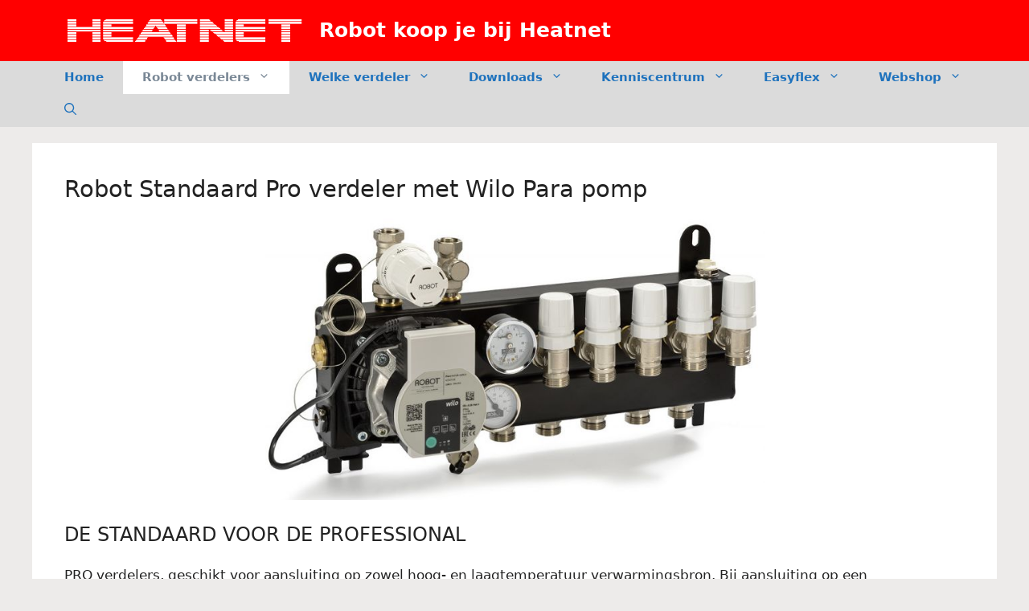

--- FILE ---
content_type: text/html; charset=UTF-8
request_url: https://robot.heatnet-vloerverwarming.nl/robot-standaard-pro/
body_size: 16585
content:
<!DOCTYPE html>
<html lang="nl-NL">
<head>
	<meta charset="UTF-8">
	<meta name='robots' content='index, follow, max-image-preview:large, max-snippet:-1, max-video-preview:-1' />
<meta name="viewport" content="width=device-width, initial-scale=1">
	<!-- This site is optimized with the Yoast SEO plugin v26.6 - https://yoast.com/wordpress/plugins/seo/ -->
	<title>Robot Standaard Pro - Robot koop je bij Heatnet</title>
	<meta name="description" content="Robot koop je bij Heatnet Robot Standaard Pro Doetinchem Achterhoek verdelers vloerverwarming duurzaam warmtepomp" />
	<link rel="canonical" href="https://robot.heatnet-vloerverwarming.nl/robot-standaard-pro/" />
	<meta property="og:locale" content="nl_NL" />
	<meta property="og:type" content="article" />
	<meta property="og:title" content="Robot Standaard Pro - Robot koop je bij Heatnet" />
	<meta property="og:description" content="Robot koop je bij Heatnet Robot Standaard Pro Doetinchem Achterhoek verdelers vloerverwarming duurzaam warmtepomp" />
	<meta property="og:url" content="https://robot.heatnet-vloerverwarming.nl/robot-standaard-pro/" />
	<meta property="og:site_name" content="Robot koop je bij Heatnet" />
	<meta property="article:modified_time" content="2025-08-11T11:52:35+00:00" />
	<meta property="og:image" content="https://robot.heatnet-vloerverwarming.nl/wp-content/uploads/2021/03/robotpro.jpg" />
	<meta property="og:image:width" content="746" />
	<meta property="og:image:height" content="421" />
	<meta property="og:image:type" content="image/jpeg" />
	<meta name="twitter:card" content="summary_large_image" />
	<meta name="twitter:label1" content="Geschatte leestijd" />
	<meta name="twitter:data1" content="3 minuten" />
	<script type="application/ld+json" class="yoast-schema-graph">{"@context":"https://schema.org","@graph":[{"@type":"WebPage","@id":"https://robot.heatnet-vloerverwarming.nl/robot-standaard-pro/","url":"https://robot.heatnet-vloerverwarming.nl/robot-standaard-pro/","name":"Robot Standaard Pro - Robot koop je bij Heatnet","isPartOf":{"@id":"https://robot.heatnet-vloerverwarming.nl/#website"},"primaryImageOfPage":{"@id":"https://robot.heatnet-vloerverwarming.nl/robot-standaard-pro/#primaryimage"},"image":{"@id":"https://robot.heatnet-vloerverwarming.nl/robot-standaard-pro/#primaryimage"},"thumbnailUrl":"https://robot.heatnet-vloerverwarming.nl/wp-content/uploads/2021/03/robotpro.jpg","datePublished":"2021-03-13T09:50:38+00:00","dateModified":"2025-08-11T11:52:35+00:00","description":"Robot koop je bij Heatnet Robot Standaard Pro Doetinchem Achterhoek verdelers vloerverwarming duurzaam warmtepomp","breadcrumb":{"@id":"https://robot.heatnet-vloerverwarming.nl/robot-standaard-pro/#breadcrumb"},"inLanguage":"nl-NL","potentialAction":[{"@type":"ReadAction","target":["https://robot.heatnet-vloerverwarming.nl/robot-standaard-pro/"]}]},{"@type":"ImageObject","inLanguage":"nl-NL","@id":"https://robot.heatnet-vloerverwarming.nl/robot-standaard-pro/#primaryimage","url":"https://robot.heatnet-vloerverwarming.nl/wp-content/uploads/2021/03/robotpro.jpg","contentUrl":"https://robot.heatnet-vloerverwarming.nl/wp-content/uploads/2021/03/robotpro.jpg","width":746,"height":421},{"@type":"BreadcrumbList","@id":"https://robot.heatnet-vloerverwarming.nl/robot-standaard-pro/#breadcrumb","itemListElement":[{"@type":"ListItem","position":1,"name":"Home","item":"https://robot.heatnet-vloerverwarming.nl/"},{"@type":"ListItem","position":2,"name":"Robot Standaard Pro"}]},{"@type":"WebSite","@id":"https://robot.heatnet-vloerverwarming.nl/#website","url":"https://robot.heatnet-vloerverwarming.nl/","name":"Robot koop je bij Heatnet","description":"Robot-Heatnet","publisher":{"@id":"https://robot.heatnet-vloerverwarming.nl/#organization"},"potentialAction":[{"@type":"SearchAction","target":{"@type":"EntryPoint","urlTemplate":"https://robot.heatnet-vloerverwarming.nl/?s={search_term_string}"},"query-input":{"@type":"PropertyValueSpecification","valueRequired":true,"valueName":"search_term_string"}}],"inLanguage":"nl-NL"},{"@type":"Organization","@id":"https://robot.heatnet-vloerverwarming.nl/#organization","name":"Robot koop je bij Heatnet","url":"https://robot.heatnet-vloerverwarming.nl/","logo":{"@type":"ImageObject","inLanguage":"nl-NL","@id":"https://robot.heatnet-vloerverwarming.nl/#/schema/logo/image/","url":"https://robot.heatnet-vloerverwarming.nl/wp-content/uploads/2021/02/cropped-heatnet-2.gif","contentUrl":"https://robot.heatnet-vloerverwarming.nl/wp-content/uploads/2021/02/cropped-heatnet-2.gif","width":379,"height":45,"caption":"Robot koop je bij Heatnet"},"image":{"@id":"https://robot.heatnet-vloerverwarming.nl/#/schema/logo/image/"}}]}</script>
	<!-- / Yoast SEO plugin. -->


<link rel="alternate" type="application/rss+xml" title="Robot koop je bij Heatnet &raquo; feed" href="https://robot.heatnet-vloerverwarming.nl/feed/" />
<link rel="alternate" type="application/rss+xml" title="Robot koop je bij Heatnet &raquo; reacties feed" href="https://robot.heatnet-vloerverwarming.nl/comments/feed/" />
<link rel="alternate" title="oEmbed (JSON)" type="application/json+oembed" href="https://robot.heatnet-vloerverwarming.nl/wp-json/oembed/1.0/embed?url=https%3A%2F%2Frobot.heatnet-vloerverwarming.nl%2Frobot-standaard-pro%2F" />
<link rel="alternate" title="oEmbed (XML)" type="text/xml+oembed" href="https://robot.heatnet-vloerverwarming.nl/wp-json/oembed/1.0/embed?url=https%3A%2F%2Frobot.heatnet-vloerverwarming.nl%2Frobot-standaard-pro%2F&#038;format=xml" />
<style id='wp-img-auto-sizes-contain-inline-css'>
img:is([sizes=auto i],[sizes^="auto," i]){contain-intrinsic-size:3000px 1500px}
/*# sourceURL=wp-img-auto-sizes-contain-inline-css */
</style>
<style id='wp-emoji-styles-inline-css'>

	img.wp-smiley, img.emoji {
		display: inline !important;
		border: none !important;
		box-shadow: none !important;
		height: 1em !important;
		width: 1em !important;
		margin: 0 0.07em !important;
		vertical-align: -0.1em !important;
		background: none !important;
		padding: 0 !important;
	}
/*# sourceURL=wp-emoji-styles-inline-css */
</style>
<style id='wp-block-library-inline-css'>
:root{--wp-block-synced-color:#7a00df;--wp-block-synced-color--rgb:122,0,223;--wp-bound-block-color:var(--wp-block-synced-color);--wp-editor-canvas-background:#ddd;--wp-admin-theme-color:#007cba;--wp-admin-theme-color--rgb:0,124,186;--wp-admin-theme-color-darker-10:#006ba1;--wp-admin-theme-color-darker-10--rgb:0,107,160.5;--wp-admin-theme-color-darker-20:#005a87;--wp-admin-theme-color-darker-20--rgb:0,90,135;--wp-admin-border-width-focus:2px}@media (min-resolution:192dpi){:root{--wp-admin-border-width-focus:1.5px}}.wp-element-button{cursor:pointer}:root .has-very-light-gray-background-color{background-color:#eee}:root .has-very-dark-gray-background-color{background-color:#313131}:root .has-very-light-gray-color{color:#eee}:root .has-very-dark-gray-color{color:#313131}:root .has-vivid-green-cyan-to-vivid-cyan-blue-gradient-background{background:linear-gradient(135deg,#00d084,#0693e3)}:root .has-purple-crush-gradient-background{background:linear-gradient(135deg,#34e2e4,#4721fb 50%,#ab1dfe)}:root .has-hazy-dawn-gradient-background{background:linear-gradient(135deg,#faaca8,#dad0ec)}:root .has-subdued-olive-gradient-background{background:linear-gradient(135deg,#fafae1,#67a671)}:root .has-atomic-cream-gradient-background{background:linear-gradient(135deg,#fdd79a,#004a59)}:root .has-nightshade-gradient-background{background:linear-gradient(135deg,#330968,#31cdcf)}:root .has-midnight-gradient-background{background:linear-gradient(135deg,#020381,#2874fc)}:root{--wp--preset--font-size--normal:16px;--wp--preset--font-size--huge:42px}.has-regular-font-size{font-size:1em}.has-larger-font-size{font-size:2.625em}.has-normal-font-size{font-size:var(--wp--preset--font-size--normal)}.has-huge-font-size{font-size:var(--wp--preset--font-size--huge)}.has-text-align-center{text-align:center}.has-text-align-left{text-align:left}.has-text-align-right{text-align:right}.has-fit-text{white-space:nowrap!important}#end-resizable-editor-section{display:none}.aligncenter{clear:both}.items-justified-left{justify-content:flex-start}.items-justified-center{justify-content:center}.items-justified-right{justify-content:flex-end}.items-justified-space-between{justify-content:space-between}.screen-reader-text{border:0;clip-path:inset(50%);height:1px;margin:-1px;overflow:hidden;padding:0;position:absolute;width:1px;word-wrap:normal!important}.screen-reader-text:focus{background-color:#ddd;clip-path:none;color:#444;display:block;font-size:1em;height:auto;left:5px;line-height:normal;padding:15px 23px 14px;text-decoration:none;top:5px;width:auto;z-index:100000}html :where(.has-border-color){border-style:solid}html :where([style*=border-top-color]){border-top-style:solid}html :where([style*=border-right-color]){border-right-style:solid}html :where([style*=border-bottom-color]){border-bottom-style:solid}html :where([style*=border-left-color]){border-left-style:solid}html :where([style*=border-width]){border-style:solid}html :where([style*=border-top-width]){border-top-style:solid}html :where([style*=border-right-width]){border-right-style:solid}html :where([style*=border-bottom-width]){border-bottom-style:solid}html :where([style*=border-left-width]){border-left-style:solid}html :where(img[class*=wp-image-]){height:auto;max-width:100%}:where(figure){margin:0 0 1em}html :where(.is-position-sticky){--wp-admin--admin-bar--position-offset:var(--wp-admin--admin-bar--height,0px)}@media screen and (max-width:600px){html :where(.is-position-sticky){--wp-admin--admin-bar--position-offset:0px}}

/*# sourceURL=wp-block-library-inline-css */
</style><style id='wp-block-heading-inline-css'>
h1:where(.wp-block-heading).has-background,h2:where(.wp-block-heading).has-background,h3:where(.wp-block-heading).has-background,h4:where(.wp-block-heading).has-background,h5:where(.wp-block-heading).has-background,h6:where(.wp-block-heading).has-background{padding:1.25em 2.375em}h1.has-text-align-left[style*=writing-mode]:where([style*=vertical-lr]),h1.has-text-align-right[style*=writing-mode]:where([style*=vertical-rl]),h2.has-text-align-left[style*=writing-mode]:where([style*=vertical-lr]),h2.has-text-align-right[style*=writing-mode]:where([style*=vertical-rl]),h3.has-text-align-left[style*=writing-mode]:where([style*=vertical-lr]),h3.has-text-align-right[style*=writing-mode]:where([style*=vertical-rl]),h4.has-text-align-left[style*=writing-mode]:where([style*=vertical-lr]),h4.has-text-align-right[style*=writing-mode]:where([style*=vertical-rl]),h5.has-text-align-left[style*=writing-mode]:where([style*=vertical-lr]),h5.has-text-align-right[style*=writing-mode]:where([style*=vertical-rl]),h6.has-text-align-left[style*=writing-mode]:where([style*=vertical-lr]),h6.has-text-align-right[style*=writing-mode]:where([style*=vertical-rl]){rotate:180deg}
/*# sourceURL=https://robot.heatnet-vloerverwarming.nl/wp-includes/blocks/heading/style.min.css */
</style>
<style id='wp-block-image-inline-css'>
.wp-block-image>a,.wp-block-image>figure>a{display:inline-block}.wp-block-image img{box-sizing:border-box;height:auto;max-width:100%;vertical-align:bottom}@media not (prefers-reduced-motion){.wp-block-image img.hide{visibility:hidden}.wp-block-image img.show{animation:show-content-image .4s}}.wp-block-image[style*=border-radius] img,.wp-block-image[style*=border-radius]>a{border-radius:inherit}.wp-block-image.has-custom-border img{box-sizing:border-box}.wp-block-image.aligncenter{text-align:center}.wp-block-image.alignfull>a,.wp-block-image.alignwide>a{width:100%}.wp-block-image.alignfull img,.wp-block-image.alignwide img{height:auto;width:100%}.wp-block-image .aligncenter,.wp-block-image .alignleft,.wp-block-image .alignright,.wp-block-image.aligncenter,.wp-block-image.alignleft,.wp-block-image.alignright{display:table}.wp-block-image .aligncenter>figcaption,.wp-block-image .alignleft>figcaption,.wp-block-image .alignright>figcaption,.wp-block-image.aligncenter>figcaption,.wp-block-image.alignleft>figcaption,.wp-block-image.alignright>figcaption{caption-side:bottom;display:table-caption}.wp-block-image .alignleft{float:left;margin:.5em 1em .5em 0}.wp-block-image .alignright{float:right;margin:.5em 0 .5em 1em}.wp-block-image .aligncenter{margin-left:auto;margin-right:auto}.wp-block-image :where(figcaption){margin-bottom:1em;margin-top:.5em}.wp-block-image.is-style-circle-mask img{border-radius:9999px}@supports ((-webkit-mask-image:none) or (mask-image:none)) or (-webkit-mask-image:none){.wp-block-image.is-style-circle-mask img{border-radius:0;-webkit-mask-image:url('data:image/svg+xml;utf8,<svg viewBox="0 0 100 100" xmlns="http://www.w3.org/2000/svg"><circle cx="50" cy="50" r="50"/></svg>');mask-image:url('data:image/svg+xml;utf8,<svg viewBox="0 0 100 100" xmlns="http://www.w3.org/2000/svg"><circle cx="50" cy="50" r="50"/></svg>');mask-mode:alpha;-webkit-mask-position:center;mask-position:center;-webkit-mask-repeat:no-repeat;mask-repeat:no-repeat;-webkit-mask-size:contain;mask-size:contain}}:root :where(.wp-block-image.is-style-rounded img,.wp-block-image .is-style-rounded img){border-radius:9999px}.wp-block-image figure{margin:0}.wp-lightbox-container{display:flex;flex-direction:column;position:relative}.wp-lightbox-container img{cursor:zoom-in}.wp-lightbox-container img:hover+button{opacity:1}.wp-lightbox-container button{align-items:center;backdrop-filter:blur(16px) saturate(180%);background-color:#5a5a5a40;border:none;border-radius:4px;cursor:zoom-in;display:flex;height:20px;justify-content:center;opacity:0;padding:0;position:absolute;right:16px;text-align:center;top:16px;width:20px;z-index:100}@media not (prefers-reduced-motion){.wp-lightbox-container button{transition:opacity .2s ease}}.wp-lightbox-container button:focus-visible{outline:3px auto #5a5a5a40;outline:3px auto -webkit-focus-ring-color;outline-offset:3px}.wp-lightbox-container button:hover{cursor:pointer;opacity:1}.wp-lightbox-container button:focus{opacity:1}.wp-lightbox-container button:focus,.wp-lightbox-container button:hover,.wp-lightbox-container button:not(:hover):not(:active):not(.has-background){background-color:#5a5a5a40;border:none}.wp-lightbox-overlay{box-sizing:border-box;cursor:zoom-out;height:100vh;left:0;overflow:hidden;position:fixed;top:0;visibility:hidden;width:100%;z-index:100000}.wp-lightbox-overlay .close-button{align-items:center;cursor:pointer;display:flex;justify-content:center;min-height:40px;min-width:40px;padding:0;position:absolute;right:calc(env(safe-area-inset-right) + 16px);top:calc(env(safe-area-inset-top) + 16px);z-index:5000000}.wp-lightbox-overlay .close-button:focus,.wp-lightbox-overlay .close-button:hover,.wp-lightbox-overlay .close-button:not(:hover):not(:active):not(.has-background){background:none;border:none}.wp-lightbox-overlay .lightbox-image-container{height:var(--wp--lightbox-container-height);left:50%;overflow:hidden;position:absolute;top:50%;transform:translate(-50%,-50%);transform-origin:top left;width:var(--wp--lightbox-container-width);z-index:9999999999}.wp-lightbox-overlay .wp-block-image{align-items:center;box-sizing:border-box;display:flex;height:100%;justify-content:center;margin:0;position:relative;transform-origin:0 0;width:100%;z-index:3000000}.wp-lightbox-overlay .wp-block-image img{height:var(--wp--lightbox-image-height);min-height:var(--wp--lightbox-image-height);min-width:var(--wp--lightbox-image-width);width:var(--wp--lightbox-image-width)}.wp-lightbox-overlay .wp-block-image figcaption{display:none}.wp-lightbox-overlay button{background:none;border:none}.wp-lightbox-overlay .scrim{background-color:#fff;height:100%;opacity:.9;position:absolute;width:100%;z-index:2000000}.wp-lightbox-overlay.active{visibility:visible}@media not (prefers-reduced-motion){.wp-lightbox-overlay.active{animation:turn-on-visibility .25s both}.wp-lightbox-overlay.active img{animation:turn-on-visibility .35s both}.wp-lightbox-overlay.show-closing-animation:not(.active){animation:turn-off-visibility .35s both}.wp-lightbox-overlay.show-closing-animation:not(.active) img{animation:turn-off-visibility .25s both}.wp-lightbox-overlay.zoom.active{animation:none;opacity:1;visibility:visible}.wp-lightbox-overlay.zoom.active .lightbox-image-container{animation:lightbox-zoom-in .4s}.wp-lightbox-overlay.zoom.active .lightbox-image-container img{animation:none}.wp-lightbox-overlay.zoom.active .scrim{animation:turn-on-visibility .4s forwards}.wp-lightbox-overlay.zoom.show-closing-animation:not(.active){animation:none}.wp-lightbox-overlay.zoom.show-closing-animation:not(.active) .lightbox-image-container{animation:lightbox-zoom-out .4s}.wp-lightbox-overlay.zoom.show-closing-animation:not(.active) .lightbox-image-container img{animation:none}.wp-lightbox-overlay.zoom.show-closing-animation:not(.active) .scrim{animation:turn-off-visibility .4s forwards}}@keyframes show-content-image{0%{visibility:hidden}99%{visibility:hidden}to{visibility:visible}}@keyframes turn-on-visibility{0%{opacity:0}to{opacity:1}}@keyframes turn-off-visibility{0%{opacity:1;visibility:visible}99%{opacity:0;visibility:visible}to{opacity:0;visibility:hidden}}@keyframes lightbox-zoom-in{0%{transform:translate(calc((-100vw + var(--wp--lightbox-scrollbar-width))/2 + var(--wp--lightbox-initial-left-position)),calc(-50vh + var(--wp--lightbox-initial-top-position))) scale(var(--wp--lightbox-scale))}to{transform:translate(-50%,-50%) scale(1)}}@keyframes lightbox-zoom-out{0%{transform:translate(-50%,-50%) scale(1);visibility:visible}99%{visibility:visible}to{transform:translate(calc((-100vw + var(--wp--lightbox-scrollbar-width))/2 + var(--wp--lightbox-initial-left-position)),calc(-50vh + var(--wp--lightbox-initial-top-position))) scale(var(--wp--lightbox-scale));visibility:hidden}}
/*# sourceURL=https://robot.heatnet-vloerverwarming.nl/wp-includes/blocks/image/style.min.css */
</style>
<style id='wp-block-list-inline-css'>
ol,ul{box-sizing:border-box}:root :where(.wp-block-list.has-background){padding:1.25em 2.375em}
/*# sourceURL=https://robot.heatnet-vloerverwarming.nl/wp-includes/blocks/list/style.min.css */
</style>
<style id='wp-block-paragraph-inline-css'>
.is-small-text{font-size:.875em}.is-regular-text{font-size:1em}.is-large-text{font-size:2.25em}.is-larger-text{font-size:3em}.has-drop-cap:not(:focus):first-letter{float:left;font-size:8.4em;font-style:normal;font-weight:100;line-height:.68;margin:.05em .1em 0 0;text-transform:uppercase}body.rtl .has-drop-cap:not(:focus):first-letter{float:none;margin-left:.1em}p.has-drop-cap.has-background{overflow:hidden}:root :where(p.has-background){padding:1.25em 2.375em}:where(p.has-text-color:not(.has-link-color)) a{color:inherit}p.has-text-align-left[style*="writing-mode:vertical-lr"],p.has-text-align-right[style*="writing-mode:vertical-rl"]{rotate:180deg}
/*# sourceURL=https://robot.heatnet-vloerverwarming.nl/wp-includes/blocks/paragraph/style.min.css */
</style>
<style id='wp-block-table-inline-css'>
.wp-block-table{overflow-x:auto}.wp-block-table table{border-collapse:collapse;width:100%}.wp-block-table thead{border-bottom:3px solid}.wp-block-table tfoot{border-top:3px solid}.wp-block-table td,.wp-block-table th{border:1px solid;padding:.5em}.wp-block-table .has-fixed-layout{table-layout:fixed;width:100%}.wp-block-table .has-fixed-layout td,.wp-block-table .has-fixed-layout th{word-break:break-word}.wp-block-table.aligncenter,.wp-block-table.alignleft,.wp-block-table.alignright{display:table;width:auto}.wp-block-table.aligncenter td,.wp-block-table.aligncenter th,.wp-block-table.alignleft td,.wp-block-table.alignleft th,.wp-block-table.alignright td,.wp-block-table.alignright th{word-break:break-word}.wp-block-table .has-subtle-light-gray-background-color{background-color:#f3f4f5}.wp-block-table .has-subtle-pale-green-background-color{background-color:#e9fbe5}.wp-block-table .has-subtle-pale-blue-background-color{background-color:#e7f5fe}.wp-block-table .has-subtle-pale-pink-background-color{background-color:#fcf0ef}.wp-block-table.is-style-stripes{background-color:initial;border-collapse:inherit;border-spacing:0}.wp-block-table.is-style-stripes tbody tr:nth-child(odd){background-color:#f0f0f0}.wp-block-table.is-style-stripes.has-subtle-light-gray-background-color tbody tr:nth-child(odd){background-color:#f3f4f5}.wp-block-table.is-style-stripes.has-subtle-pale-green-background-color tbody tr:nth-child(odd){background-color:#e9fbe5}.wp-block-table.is-style-stripes.has-subtle-pale-blue-background-color tbody tr:nth-child(odd){background-color:#e7f5fe}.wp-block-table.is-style-stripes.has-subtle-pale-pink-background-color tbody tr:nth-child(odd){background-color:#fcf0ef}.wp-block-table.is-style-stripes td,.wp-block-table.is-style-stripes th{border-color:#0000}.wp-block-table.is-style-stripes{border-bottom:1px solid #f0f0f0}.wp-block-table .has-border-color td,.wp-block-table .has-border-color th,.wp-block-table .has-border-color tr,.wp-block-table .has-border-color>*{border-color:inherit}.wp-block-table table[style*=border-top-color] tr:first-child,.wp-block-table table[style*=border-top-color] tr:first-child td,.wp-block-table table[style*=border-top-color] tr:first-child th,.wp-block-table table[style*=border-top-color]>*,.wp-block-table table[style*=border-top-color]>* td,.wp-block-table table[style*=border-top-color]>* th{border-top-color:inherit}.wp-block-table table[style*=border-top-color] tr:not(:first-child){border-top-color:initial}.wp-block-table table[style*=border-right-color] td:last-child,.wp-block-table table[style*=border-right-color] th,.wp-block-table table[style*=border-right-color] tr,.wp-block-table table[style*=border-right-color]>*{border-right-color:inherit}.wp-block-table table[style*=border-bottom-color] tr:last-child,.wp-block-table table[style*=border-bottom-color] tr:last-child td,.wp-block-table table[style*=border-bottom-color] tr:last-child th,.wp-block-table table[style*=border-bottom-color]>*,.wp-block-table table[style*=border-bottom-color]>* td,.wp-block-table table[style*=border-bottom-color]>* th{border-bottom-color:inherit}.wp-block-table table[style*=border-bottom-color] tr:not(:last-child){border-bottom-color:initial}.wp-block-table table[style*=border-left-color] td:first-child,.wp-block-table table[style*=border-left-color] th,.wp-block-table table[style*=border-left-color] tr,.wp-block-table table[style*=border-left-color]>*{border-left-color:inherit}.wp-block-table table[style*=border-style] td,.wp-block-table table[style*=border-style] th,.wp-block-table table[style*=border-style] tr,.wp-block-table table[style*=border-style]>*{border-style:inherit}.wp-block-table table[style*=border-width] td,.wp-block-table table[style*=border-width] th,.wp-block-table table[style*=border-width] tr,.wp-block-table table[style*=border-width]>*{border-style:inherit;border-width:inherit}
/*# sourceURL=https://robot.heatnet-vloerverwarming.nl/wp-includes/blocks/table/style.min.css */
</style>
<style id='global-styles-inline-css'>
:root{--wp--preset--aspect-ratio--square: 1;--wp--preset--aspect-ratio--4-3: 4/3;--wp--preset--aspect-ratio--3-4: 3/4;--wp--preset--aspect-ratio--3-2: 3/2;--wp--preset--aspect-ratio--2-3: 2/3;--wp--preset--aspect-ratio--16-9: 16/9;--wp--preset--aspect-ratio--9-16: 9/16;--wp--preset--color--black: #000000;--wp--preset--color--cyan-bluish-gray: #abb8c3;--wp--preset--color--white: #ffffff;--wp--preset--color--pale-pink: #f78da7;--wp--preset--color--vivid-red: #cf2e2e;--wp--preset--color--luminous-vivid-orange: #ff6900;--wp--preset--color--luminous-vivid-amber: #fcb900;--wp--preset--color--light-green-cyan: #7bdcb5;--wp--preset--color--vivid-green-cyan: #00d084;--wp--preset--color--pale-cyan-blue: #8ed1fc;--wp--preset--color--vivid-cyan-blue: #0693e3;--wp--preset--color--vivid-purple: #9b51e0;--wp--preset--color--contrast: var(--contrast);--wp--preset--color--contrast-2: var(--contrast-2);--wp--preset--color--contrast-3: var(--contrast-3);--wp--preset--color--base: var(--base);--wp--preset--color--base-2: var(--base-2);--wp--preset--color--base-3: var(--base-3);--wp--preset--color--accent: var(--accent);--wp--preset--gradient--vivid-cyan-blue-to-vivid-purple: linear-gradient(135deg,rgb(6,147,227) 0%,rgb(155,81,224) 100%);--wp--preset--gradient--light-green-cyan-to-vivid-green-cyan: linear-gradient(135deg,rgb(122,220,180) 0%,rgb(0,208,130) 100%);--wp--preset--gradient--luminous-vivid-amber-to-luminous-vivid-orange: linear-gradient(135deg,rgb(252,185,0) 0%,rgb(255,105,0) 100%);--wp--preset--gradient--luminous-vivid-orange-to-vivid-red: linear-gradient(135deg,rgb(255,105,0) 0%,rgb(207,46,46) 100%);--wp--preset--gradient--very-light-gray-to-cyan-bluish-gray: linear-gradient(135deg,rgb(238,238,238) 0%,rgb(169,184,195) 100%);--wp--preset--gradient--cool-to-warm-spectrum: linear-gradient(135deg,rgb(74,234,220) 0%,rgb(151,120,209) 20%,rgb(207,42,186) 40%,rgb(238,44,130) 60%,rgb(251,105,98) 80%,rgb(254,248,76) 100%);--wp--preset--gradient--blush-light-purple: linear-gradient(135deg,rgb(255,206,236) 0%,rgb(152,150,240) 100%);--wp--preset--gradient--blush-bordeaux: linear-gradient(135deg,rgb(254,205,165) 0%,rgb(254,45,45) 50%,rgb(107,0,62) 100%);--wp--preset--gradient--luminous-dusk: linear-gradient(135deg,rgb(255,203,112) 0%,rgb(199,81,192) 50%,rgb(65,88,208) 100%);--wp--preset--gradient--pale-ocean: linear-gradient(135deg,rgb(255,245,203) 0%,rgb(182,227,212) 50%,rgb(51,167,181) 100%);--wp--preset--gradient--electric-grass: linear-gradient(135deg,rgb(202,248,128) 0%,rgb(113,206,126) 100%);--wp--preset--gradient--midnight: linear-gradient(135deg,rgb(2,3,129) 0%,rgb(40,116,252) 100%);--wp--preset--font-size--small: 13px;--wp--preset--font-size--medium: 20px;--wp--preset--font-size--large: 36px;--wp--preset--font-size--x-large: 42px;--wp--preset--spacing--20: 0.44rem;--wp--preset--spacing--30: 0.67rem;--wp--preset--spacing--40: 1rem;--wp--preset--spacing--50: 1.5rem;--wp--preset--spacing--60: 2.25rem;--wp--preset--spacing--70: 3.38rem;--wp--preset--spacing--80: 5.06rem;--wp--preset--shadow--natural: 6px 6px 9px rgba(0, 0, 0, 0.2);--wp--preset--shadow--deep: 12px 12px 50px rgba(0, 0, 0, 0.4);--wp--preset--shadow--sharp: 6px 6px 0px rgba(0, 0, 0, 0.2);--wp--preset--shadow--outlined: 6px 6px 0px -3px rgb(255, 255, 255), 6px 6px rgb(0, 0, 0);--wp--preset--shadow--crisp: 6px 6px 0px rgb(0, 0, 0);}:where(.is-layout-flex){gap: 0.5em;}:where(.is-layout-grid){gap: 0.5em;}body .is-layout-flex{display: flex;}.is-layout-flex{flex-wrap: wrap;align-items: center;}.is-layout-flex > :is(*, div){margin: 0;}body .is-layout-grid{display: grid;}.is-layout-grid > :is(*, div){margin: 0;}:where(.wp-block-columns.is-layout-flex){gap: 2em;}:where(.wp-block-columns.is-layout-grid){gap: 2em;}:where(.wp-block-post-template.is-layout-flex){gap: 1.25em;}:where(.wp-block-post-template.is-layout-grid){gap: 1.25em;}.has-black-color{color: var(--wp--preset--color--black) !important;}.has-cyan-bluish-gray-color{color: var(--wp--preset--color--cyan-bluish-gray) !important;}.has-white-color{color: var(--wp--preset--color--white) !important;}.has-pale-pink-color{color: var(--wp--preset--color--pale-pink) !important;}.has-vivid-red-color{color: var(--wp--preset--color--vivid-red) !important;}.has-luminous-vivid-orange-color{color: var(--wp--preset--color--luminous-vivid-orange) !important;}.has-luminous-vivid-amber-color{color: var(--wp--preset--color--luminous-vivid-amber) !important;}.has-light-green-cyan-color{color: var(--wp--preset--color--light-green-cyan) !important;}.has-vivid-green-cyan-color{color: var(--wp--preset--color--vivid-green-cyan) !important;}.has-pale-cyan-blue-color{color: var(--wp--preset--color--pale-cyan-blue) !important;}.has-vivid-cyan-blue-color{color: var(--wp--preset--color--vivid-cyan-blue) !important;}.has-vivid-purple-color{color: var(--wp--preset--color--vivid-purple) !important;}.has-black-background-color{background-color: var(--wp--preset--color--black) !important;}.has-cyan-bluish-gray-background-color{background-color: var(--wp--preset--color--cyan-bluish-gray) !important;}.has-white-background-color{background-color: var(--wp--preset--color--white) !important;}.has-pale-pink-background-color{background-color: var(--wp--preset--color--pale-pink) !important;}.has-vivid-red-background-color{background-color: var(--wp--preset--color--vivid-red) !important;}.has-luminous-vivid-orange-background-color{background-color: var(--wp--preset--color--luminous-vivid-orange) !important;}.has-luminous-vivid-amber-background-color{background-color: var(--wp--preset--color--luminous-vivid-amber) !important;}.has-light-green-cyan-background-color{background-color: var(--wp--preset--color--light-green-cyan) !important;}.has-vivid-green-cyan-background-color{background-color: var(--wp--preset--color--vivid-green-cyan) !important;}.has-pale-cyan-blue-background-color{background-color: var(--wp--preset--color--pale-cyan-blue) !important;}.has-vivid-cyan-blue-background-color{background-color: var(--wp--preset--color--vivid-cyan-blue) !important;}.has-vivid-purple-background-color{background-color: var(--wp--preset--color--vivid-purple) !important;}.has-black-border-color{border-color: var(--wp--preset--color--black) !important;}.has-cyan-bluish-gray-border-color{border-color: var(--wp--preset--color--cyan-bluish-gray) !important;}.has-white-border-color{border-color: var(--wp--preset--color--white) !important;}.has-pale-pink-border-color{border-color: var(--wp--preset--color--pale-pink) !important;}.has-vivid-red-border-color{border-color: var(--wp--preset--color--vivid-red) !important;}.has-luminous-vivid-orange-border-color{border-color: var(--wp--preset--color--luminous-vivid-orange) !important;}.has-luminous-vivid-amber-border-color{border-color: var(--wp--preset--color--luminous-vivid-amber) !important;}.has-light-green-cyan-border-color{border-color: var(--wp--preset--color--light-green-cyan) !important;}.has-vivid-green-cyan-border-color{border-color: var(--wp--preset--color--vivid-green-cyan) !important;}.has-pale-cyan-blue-border-color{border-color: var(--wp--preset--color--pale-cyan-blue) !important;}.has-vivid-cyan-blue-border-color{border-color: var(--wp--preset--color--vivid-cyan-blue) !important;}.has-vivid-purple-border-color{border-color: var(--wp--preset--color--vivid-purple) !important;}.has-vivid-cyan-blue-to-vivid-purple-gradient-background{background: var(--wp--preset--gradient--vivid-cyan-blue-to-vivid-purple) !important;}.has-light-green-cyan-to-vivid-green-cyan-gradient-background{background: var(--wp--preset--gradient--light-green-cyan-to-vivid-green-cyan) !important;}.has-luminous-vivid-amber-to-luminous-vivid-orange-gradient-background{background: var(--wp--preset--gradient--luminous-vivid-amber-to-luminous-vivid-orange) !important;}.has-luminous-vivid-orange-to-vivid-red-gradient-background{background: var(--wp--preset--gradient--luminous-vivid-orange-to-vivid-red) !important;}.has-very-light-gray-to-cyan-bluish-gray-gradient-background{background: var(--wp--preset--gradient--very-light-gray-to-cyan-bluish-gray) !important;}.has-cool-to-warm-spectrum-gradient-background{background: var(--wp--preset--gradient--cool-to-warm-spectrum) !important;}.has-blush-light-purple-gradient-background{background: var(--wp--preset--gradient--blush-light-purple) !important;}.has-blush-bordeaux-gradient-background{background: var(--wp--preset--gradient--blush-bordeaux) !important;}.has-luminous-dusk-gradient-background{background: var(--wp--preset--gradient--luminous-dusk) !important;}.has-pale-ocean-gradient-background{background: var(--wp--preset--gradient--pale-ocean) !important;}.has-electric-grass-gradient-background{background: var(--wp--preset--gradient--electric-grass) !important;}.has-midnight-gradient-background{background: var(--wp--preset--gradient--midnight) !important;}.has-small-font-size{font-size: var(--wp--preset--font-size--small) !important;}.has-medium-font-size{font-size: var(--wp--preset--font-size--medium) !important;}.has-large-font-size{font-size: var(--wp--preset--font-size--large) !important;}.has-x-large-font-size{font-size: var(--wp--preset--font-size--x-large) !important;}
/*# sourceURL=global-styles-inline-css */
</style>

<style id='classic-theme-styles-inline-css'>
/*! This file is auto-generated */
.wp-block-button__link{color:#fff;background-color:#32373c;border-radius:9999px;box-shadow:none;text-decoration:none;padding:calc(.667em + 2px) calc(1.333em + 2px);font-size:1.125em}.wp-block-file__button{background:#32373c;color:#fff;text-decoration:none}
/*# sourceURL=/wp-includes/css/classic-themes.min.css */
</style>
<link rel='stylesheet' id='contact-form-7-css' href='https://robot.heatnet-vloerverwarming.nl/wp-content/plugins/contact-form-7/includes/css/styles.css?ver=6.1.4' media='all' />
<link rel='stylesheet' id='dms-style-front-css' href='https://robot.heatnet-vloerverwarming.nl/wp-content/plugins/dropdown-multisite-selector/assets/css/dms-front.css?ver=6.9' media='all' />
<link rel='stylesheet' id='generate-style-css' href='https://robot.heatnet-vloerverwarming.nl/wp-content/themes/generatepress/assets/css/main.min.css?ver=3.6.1' media='all' />
<style id='generate-style-inline-css'>
body{background-color:#edebea;color:#222222;}a{color:#1e73be;}a:hover, a:focus, a:active{color:#000000;}.wp-block-group__inner-container{max-width:1200px;margin-left:auto;margin-right:auto;}.site-header .header-image{width:300px;}.navigation-search{position:absolute;left:-99999px;pointer-events:none;visibility:hidden;z-index:20;width:100%;top:0;transition:opacity 100ms ease-in-out;opacity:0;}.navigation-search.nav-search-active{left:0;right:0;pointer-events:auto;visibility:visible;opacity:1;}.navigation-search input[type="search"]{outline:0;border:0;vertical-align:bottom;line-height:1;opacity:0.9;width:100%;z-index:20;border-radius:0;-webkit-appearance:none;height:60px;}.navigation-search input::-ms-clear{display:none;width:0;height:0;}.navigation-search input::-ms-reveal{display:none;width:0;height:0;}.navigation-search input::-webkit-search-decoration, .navigation-search input::-webkit-search-cancel-button, .navigation-search input::-webkit-search-results-button, .navigation-search input::-webkit-search-results-decoration{display:none;}.gen-sidebar-nav .navigation-search{top:auto;bottom:0;}:root{--contrast:#222222;--contrast-2:#575760;--contrast-3:#b2b2be;--base:#f0f0f0;--base-2:#f7f8f9;--base-3:#ffffff;--accent:#1e73be;}:root .has-contrast-color{color:var(--contrast);}:root .has-contrast-background-color{background-color:var(--contrast);}:root .has-contrast-2-color{color:var(--contrast-2);}:root .has-contrast-2-background-color{background-color:var(--contrast-2);}:root .has-contrast-3-color{color:var(--contrast-3);}:root .has-contrast-3-background-color{background-color:var(--contrast-3);}:root .has-base-color{color:var(--base);}:root .has-base-background-color{background-color:var(--base);}:root .has-base-2-color{color:var(--base-2);}:root .has-base-2-background-color{background-color:var(--base-2);}:root .has-base-3-color{color:var(--base-3);}:root .has-base-3-background-color{background-color:var(--base-3);}:root .has-accent-color{color:var(--accent);}:root .has-accent-background-color{background-color:var(--accent);}body, button, input, select, textarea{font-family:-apple-system, system-ui, BlinkMacSystemFont, "Segoe UI", Helvetica, Arial, sans-serif, "Apple Color Emoji", "Segoe UI Emoji", "Segoe UI Symbol";}body{line-height:1.5;}.entry-content > [class*="wp-block-"]:not(:last-child):not(.wp-block-heading){margin-bottom:1.5em;}.main-navigation a, .menu-toggle{font-weight:bold;}.main-navigation .main-nav ul ul li a{font-size:14px;}.sidebar .widget, .footer-widgets .widget{font-size:17px;}@media (max-width:768px){h1{font-size:31px;}h2{font-size:27px;}h3{font-size:24px;}h4{font-size:22px;}h5{font-size:19px;}}.top-bar{background-color:#636363;color:#ffffff;}.top-bar a{color:#ffffff;}.top-bar a:hover{color:#303030;}.site-header{background-color:#ff0000;}.main-title a,.main-title a:hover{color:#ffffff;}.site-description{color:#757575;}.main-navigation,.main-navigation ul ul{background-color:#dbdbdb;}.main-navigation .main-nav ul li a, .main-navigation .menu-toggle, .main-navigation .menu-bar-items{color:#1e72bd;}.main-navigation .main-nav ul li:not([class*="current-menu-"]):hover > a, .main-navigation .main-nav ul li:not([class*="current-menu-"]):focus > a, .main-navigation .main-nav ul li.sfHover:not([class*="current-menu-"]) > a, .main-navigation .menu-bar-item:hover > a, .main-navigation .menu-bar-item.sfHover > a{color:#3498db;background-color:#ffffff;}button.menu-toggle:hover,button.menu-toggle:focus{color:#1e72bd;}.main-navigation .main-nav ul li[class*="current-menu-"] > a{color:#7a8896;background-color:#ffffff;}.navigation-search input[type="search"],.navigation-search input[type="search"]:active, .navigation-search input[type="search"]:focus, .main-navigation .main-nav ul li.search-item.active > a, .main-navigation .menu-bar-items .search-item.active > a{color:#ffffff;background-color:#bcbcbc;opacity:1;}.main-navigation ul ul{background-color:#e0e0e0;}.main-navigation .main-nav ul ul li a{color:#515151;}.main-navigation .main-nav ul ul li:not([class*="current-menu-"]):hover > a,.main-navigation .main-nav ul ul li:not([class*="current-menu-"]):focus > a, .main-navigation .main-nav ul ul li.sfHover:not([class*="current-menu-"]) > a{color:#7a8896;background-color:#eaeaea;}.main-navigation .main-nav ul ul li[class*="current-menu-"] > a{color:#7a8896;background-color:#eaeaea;}.separate-containers .inside-article, .separate-containers .comments-area, .separate-containers .page-header, .one-container .container, .separate-containers .paging-navigation, .inside-page-header{background-color:#ffffff;}.entry-title a{color:#222222;}.entry-title a:hover{color:#55555e;}.entry-meta{color:#595959;}.sidebar .widget{background-color:#ffffff;}.footer-widgets{background-color:#ffffff;}.footer-widgets .widget-title{color:#000000;}.site-info{color:#ffffff;background-color:#ff0000;}.site-info a{color:#ffffff;}.site-info a:hover{color:#d3d3d3;}.footer-bar .widget_nav_menu .current-menu-item a{color:#d3d3d3;}input[type="text"],input[type="email"],input[type="url"],input[type="password"],input[type="search"],input[type="tel"],input[type="number"],textarea,select{color:#666666;background-color:#fafafa;border-color:#cccccc;}input[type="text"]:focus,input[type="email"]:focus,input[type="url"]:focus,input[type="password"]:focus,input[type="search"]:focus,input[type="tel"]:focus,input[type="number"]:focus,textarea:focus,select:focus{color:#666666;background-color:#ffffff;border-color:#bfbfbf;}button,html input[type="button"],input[type="reset"],input[type="submit"],a.button,a.wp-block-button__link:not(.has-background){color:#ffffff;background-color:#55555e;}button:hover,html input[type="button"]:hover,input[type="reset"]:hover,input[type="submit"]:hover,a.button:hover,button:focus,html input[type="button"]:focus,input[type="reset"]:focus,input[type="submit"]:focus,a.button:focus,a.wp-block-button__link:not(.has-background):active,a.wp-block-button__link:not(.has-background):focus,a.wp-block-button__link:not(.has-background):hover{color:#ffffff;background-color:#3f4047;}a.generate-back-to-top{background-color:rgba( 0,0,0,0.4 );color:#ffffff;}a.generate-back-to-top:hover,a.generate-back-to-top:focus{background-color:rgba( 0,0,0,0.6 );color:#ffffff;}:root{--gp-search-modal-bg-color:var(--base-3);--gp-search-modal-text-color:var(--contrast);--gp-search-modal-overlay-bg-color:rgba(0,0,0,0.2);}@media (max-width: 790px){.main-navigation .menu-bar-item:hover > a, .main-navigation .menu-bar-item.sfHover > a{background:none;color:#1e72bd;}}.nav-below-header .main-navigation .inside-navigation.grid-container, .nav-above-header .main-navigation .inside-navigation.grid-container{padding:0px 16px 0px 16px;}.site-main .wp-block-group__inner-container{padding:40px;}.separate-containers .paging-navigation{padding-top:20px;padding-bottom:20px;}.entry-content .alignwide, body:not(.no-sidebar) .entry-content .alignfull{margin-left:-40px;width:calc(100% + 80px);max-width:calc(100% + 80px);}.main-navigation .main-nav ul li a,.menu-toggle,.main-navigation .menu-bar-item > a{padding-left:24px;padding-right:24px;line-height:41px;}.main-navigation .main-nav ul ul li a{padding:14px 24px 14px 24px;}.main-navigation ul ul{width:380px;}.navigation-search input[type="search"]{height:41px;}.rtl .menu-item-has-children .dropdown-menu-toggle{padding-left:24px;}.menu-item-has-children .dropdown-menu-toggle{padding-right:24px;}.menu-item-has-children ul .dropdown-menu-toggle{padding-top:14px;padding-bottom:14px;margin-top:-14px;}.rtl .main-navigation .main-nav ul li.menu-item-has-children > a{padding-right:24px;}@media (max-width:768px){.separate-containers .inside-article, .separate-containers .comments-area, .separate-containers .page-header, .separate-containers .paging-navigation, .one-container .site-content, .inside-page-header{padding:30px;}.site-main .wp-block-group__inner-container{padding:30px;}.inside-top-bar{padding-right:30px;padding-left:30px;}.inside-header{padding-right:30px;padding-left:30px;}.widget-area .widget{padding-top:30px;padding-right:30px;padding-bottom:30px;padding-left:30px;}.footer-widgets-container{padding-top:30px;padding-right:30px;padding-bottom:30px;padding-left:30px;}.inside-site-info{padding-right:30px;padding-left:30px;}.entry-content .alignwide, body:not(.no-sidebar) .entry-content .alignfull{margin-left:-30px;width:calc(100% + 60px);max-width:calc(100% + 60px);}.one-container .site-main .paging-navigation{margin-bottom:20px;}}/* End cached CSS */.is-right-sidebar{width:30%;}.is-left-sidebar{width:30%;}.site-content .content-area{width:100%;}@media (max-width: 790px){.main-navigation .menu-toggle,.sidebar-nav-mobile:not(#sticky-placeholder){display:block;}.main-navigation ul,.gen-sidebar-nav,.main-navigation:not(.slideout-navigation):not(.toggled) .main-nav > ul,.has-inline-mobile-toggle #site-navigation .inside-navigation > *:not(.navigation-search):not(.main-nav){display:none;}.nav-align-right .inside-navigation,.nav-align-center .inside-navigation{justify-content:space-between;}}
.dynamic-author-image-rounded{border-radius:100%;}.dynamic-featured-image, .dynamic-author-image{vertical-align:middle;}.one-container.blog .dynamic-content-template:not(:last-child), .one-container.archive .dynamic-content-template:not(:last-child){padding-bottom:0px;}.dynamic-entry-excerpt > p:last-child{margin-bottom:0px;}
.main-navigation .main-nav ul li a,.menu-toggle,.main-navigation .menu-bar-item > a{transition: line-height 300ms ease}.main-navigation.toggled .main-nav > ul{background-color: #dbdbdb}.sticky-enabled .gen-sidebar-nav.is_stuck .main-navigation {margin-bottom: 0px;}.sticky-enabled .gen-sidebar-nav.is_stuck {z-index: 500;}.sticky-enabled .main-navigation.is_stuck {box-shadow: 0 2px 2px -2px rgba(0, 0, 0, .2);}.navigation-stick:not(.gen-sidebar-nav) {left: 0;right: 0;width: 100% !important;}.nav-float-right .navigation-stick {width: 100% !important;left: 0;}.nav-float-right .navigation-stick .navigation-branding {margin-right: auto;}.main-navigation.has-sticky-branding:not(.grid-container) .inside-navigation:not(.grid-container) .navigation-branding{margin-left: 10px;}.main-navigation.navigation-stick.has-sticky-branding .inside-navigation.grid-container{padding-left:40px;padding-right:40px;}@media (max-width:768px){.main-navigation.navigation-stick.has-sticky-branding .inside-navigation.grid-container{padding-left:0;padding-right:0;}}
.navigation-branding .main-title{font-weight:bold;text-transform:none;font-size:25px;}
/*# sourceURL=generate-style-inline-css */
</style>
<link rel='stylesheet' id='generate-navigation-branding-css' href='https://robot.heatnet-vloerverwarming.nl/wp-content/plugins/gp-premium/menu-plus/functions/css/navigation-branding-flex.min.css?ver=2.5.5' media='all' />
<style id='generate-navigation-branding-inline-css'>
.main-navigation.has-branding .inside-navigation.grid-container, .main-navigation.has-branding.grid-container .inside-navigation:not(.grid-container){padding:0px 40px 0px 40px;}.main-navigation.has-branding:not(.grid-container) .inside-navigation:not(.grid-container) .navigation-branding{margin-left:10px;}.main-navigation .sticky-navigation-logo, .main-navigation.navigation-stick .site-logo:not(.mobile-header-logo){display:none;}.main-navigation.navigation-stick .sticky-navigation-logo{display:block;}.navigation-branding img, .site-logo.mobile-header-logo img{height:41px;width:auto;}.navigation-branding .main-title{line-height:41px;}@media (max-width: 790px){.main-navigation.has-branding.nav-align-center .menu-bar-items, .main-navigation.has-sticky-branding.navigation-stick.nav-align-center .menu-bar-items{margin-left:auto;}.navigation-branding{margin-right:auto;margin-left:10px;}.navigation-branding .main-title, .mobile-header-navigation .site-logo{margin-left:10px;}.main-navigation.has-branding .inside-navigation.grid-container{padding:0px;}}
/*# sourceURL=generate-navigation-branding-inline-css */
</style>
<script src="https://robot.heatnet-vloerverwarming.nl/wp-includes/js/jquery/jquery.min.js?ver=3.7.1" id="jquery-core-js"></script>
<script src="https://robot.heatnet-vloerverwarming.nl/wp-includes/js/jquery/jquery-migrate.min.js?ver=3.4.1" id="jquery-migrate-js"></script>
<link rel="https://api.w.org/" href="https://robot.heatnet-vloerverwarming.nl/wp-json/" /><link rel="alternate" title="JSON" type="application/json" href="https://robot.heatnet-vloerverwarming.nl/wp-json/wp/v2/pages/450" /><link rel="EditURI" type="application/rsd+xml" title="RSD" href="https://robot.heatnet-vloerverwarming.nl/xmlrpc.php?rsd" />
<meta name="generator" content="WordPress 6.9" />
<link rel='shortlink' href='https://robot.heatnet-vloerverwarming.nl/?p=450' />
<link rel="icon" href="https://robot.heatnet-vloerverwarming.nl/wp-content/uploads/2021/02/cropped-cropped-heatnet-2-32x32.gif" sizes="32x32" />
<link rel="icon" href="https://robot.heatnet-vloerverwarming.nl/wp-content/uploads/2021/02/cropped-cropped-heatnet-2-192x192.gif" sizes="192x192" />
<link rel="apple-touch-icon" href="https://robot.heatnet-vloerverwarming.nl/wp-content/uploads/2021/02/cropped-cropped-heatnet-2-180x180.gif" />
<meta name="msapplication-TileImage" content="https://robot.heatnet-vloerverwarming.nl/wp-content/uploads/2021/02/cropped-cropped-heatnet-2-270x270.gif" />
</head>

<body class="wp-singular page-template-default page page-id-450 wp-custom-logo wp-embed-responsive wp-theme-generatepress post-image-aligned-center sticky-menu-fade sticky-enabled both-sticky-menu no-sidebar nav-below-header separate-containers nav-search-enabled header-aligned-left dropdown-hover" itemtype="https://schema.org/WebPage" itemscope>
	<a class="screen-reader-text skip-link" href="#content" title="Ga naar de inhoud">Ga naar de inhoud</a>		<header class="site-header" id="masthead" aria-label="Site"  itemtype="https://schema.org/WPHeader" itemscope>
			<div class="inside-header grid-container">
				<div class="site-branding-container"><div class="site-logo">
					<a href="https://robot.heatnet-vloerverwarming.nl/" rel="home" data-wpel-link="internal">
						<img  class="header-image is-logo-image" alt="Robot koop je bij Heatnet" src="https://robot.heatnet-vloerverwarming.nl/wp-content/uploads/2021/02/cropped-heatnet-2.gif" srcset="https://robot.heatnet-vloerverwarming.nl/wp-content/uploads/2021/02/cropped-heatnet-2.gif 1x, https://robot.heatnet-vloerverwarming.nl/wp-content/uploads/2021/02/cropped-heatnet-2.gif 2x" width="379" height="45" />
					</a>
				</div><div class="site-branding">
						<p class="main-title" itemprop="headline">
					<a href="https://robot.heatnet-vloerverwarming.nl/" rel="home" data-wpel-link="internal">Robot koop je bij Heatnet</a>
				</p>
						
					</div></div>			</div>
		</header>
				<nav class="has-sticky-branding main-navigation has-menu-bar-items sub-menu-right" id="site-navigation" aria-label="Primair"  itemtype="https://schema.org/SiteNavigationElement" itemscope>
			<div class="inside-navigation grid-container">
				<div class="navigation-branding"><div class="sticky-navigation-logo">
					<a href="https://robot.heatnet-vloerverwarming.nl/" title="Robot koop je bij Heatnet" rel="home" data-wpel-link="internal">
						<img src="https://robot.heatnet-vloerverwarming.nl/wp-content/uploads/2021/02/cropped-heatnet-2.gif" class="is-logo-image" alt="Robot koop je bij Heatnet" width="379" height="45" />
					</a>
				</div></div><form method="get" class="search-form navigation-search" action="https://robot.heatnet-vloerverwarming.nl/">
					<input type="search" class="search-field" value="" name="s" title="Zoeken" />
				</form>				<button class="menu-toggle" aria-controls="primary-menu" aria-expanded="false">
					<span class="gp-icon icon-menu-bars"><svg viewBox="0 0 512 512" aria-hidden="true" xmlns="http://www.w3.org/2000/svg" width="1em" height="1em"><path d="M0 96c0-13.255 10.745-24 24-24h464c13.255 0 24 10.745 24 24s-10.745 24-24 24H24c-13.255 0-24-10.745-24-24zm0 160c0-13.255 10.745-24 24-24h464c13.255 0 24 10.745 24 24s-10.745 24-24 24H24c-13.255 0-24-10.745-24-24zm0 160c0-13.255 10.745-24 24-24h464c13.255 0 24 10.745 24 24s-10.745 24-24 24H24c-13.255 0-24-10.745-24-24z" /></svg><svg viewBox="0 0 512 512" aria-hidden="true" xmlns="http://www.w3.org/2000/svg" width="1em" height="1em"><path d="M71.029 71.029c9.373-9.372 24.569-9.372 33.942 0L256 222.059l151.029-151.03c9.373-9.372 24.569-9.372 33.942 0 9.372 9.373 9.372 24.569 0 33.942L289.941 256l151.03 151.029c9.372 9.373 9.372 24.569 0 33.942-9.373 9.372-24.569 9.372-33.942 0L256 289.941l-151.029 151.03c-9.373 9.372-24.569 9.372-33.942 0-9.372-9.373-9.372-24.569 0-33.942L222.059 256 71.029 104.971c-9.372-9.373-9.372-24.569 0-33.942z" /></svg></span><span class="mobile-menu">Menu</span>				</button>
				<div id="primary-menu" class="main-nav"><ul id="menu-menu" class=" menu sf-menu"><li id="menu-item-813" class="menu-item menu-item-type-post_type menu-item-object-page menu-item-home menu-item-813"><a href="https://robot.heatnet-vloerverwarming.nl/" data-wpel-link="internal">Home</a></li>
<li id="menu-item-853" class="menu-item menu-item-type-custom menu-item-object-custom menu-item-home current-menu-ancestor current-menu-parent menu-item-has-children menu-item-853"><a href="https://robot.heatnet-vloerverwarming.nl" data-wpel-link="internal">Robot verdelers<span role="presentation" class="dropdown-menu-toggle"><span class="gp-icon icon-arrow"><svg viewBox="0 0 330 512" aria-hidden="true" xmlns="http://www.w3.org/2000/svg" width="1em" height="1em"><path d="M305.913 197.085c0 2.266-1.133 4.815-2.833 6.514L171.087 335.593c-1.7 1.7-4.249 2.832-6.515 2.832s-4.815-1.133-6.515-2.832L26.064 203.599c-1.7-1.7-2.832-4.248-2.832-6.514s1.132-4.816 2.832-6.515l14.162-14.163c1.7-1.699 3.966-2.832 6.515-2.832 2.266 0 4.815 1.133 6.515 2.832l111.316 111.317 111.316-111.317c1.7-1.699 4.249-2.832 6.515-2.832s4.815 1.133 6.515 2.832l14.162 14.163c1.7 1.7 2.833 4.249 2.833 6.515z" /></svg></span></span></a>
<ul class="sub-menu">
	<li id="menu-item-815" class="menu-item menu-item-type-post_type menu-item-object-page current-menu-item page_item page-item-450 current_page_item menu-item-has-children menu-item-815"><a href="https://robot.heatnet-vloerverwarming.nl/robot-standaard-pro/" aria-current="page" data-wpel-link="internal">Robot Standaard PRO<span role="presentation" class="dropdown-menu-toggle"><span class="gp-icon icon-arrow-right"><svg viewBox="0 0 192 512" aria-hidden="true" xmlns="http://www.w3.org/2000/svg" width="1em" height="1em" fill-rule="evenodd" clip-rule="evenodd" stroke-linejoin="round" stroke-miterlimit="1.414"><path d="M178.425 256.001c0 2.266-1.133 4.815-2.832 6.515L43.599 394.509c-1.7 1.7-4.248 2.833-6.514 2.833s-4.816-1.133-6.515-2.833l-14.163-14.162c-1.699-1.7-2.832-3.966-2.832-6.515 0-2.266 1.133-4.815 2.832-6.515l111.317-111.316L16.407 144.685c-1.699-1.7-2.832-4.249-2.832-6.515s1.133-4.815 2.832-6.515l14.163-14.162c1.7-1.7 4.249-2.833 6.515-2.833s4.815 1.133 6.514 2.833l131.994 131.993c1.7 1.7 2.832 4.249 2.832 6.515z" fill-rule="nonzero" /></svg></span></span></a>
	<ul class="sub-menu">
		<li id="menu-item-832" class="menu-item menu-item-type-post_type menu-item-object-page menu-item-832"><a href="https://robot.heatnet-vloerverwarming.nl/robot-pro-uitvoering/" data-wpel-link="internal">Robot PRO uitvoering</a></li>
	</ul>
</li>
	<li id="menu-item-816" class="menu-item menu-item-type-post_type menu-item-object-page menu-item-816"><a href="https://robot.heatnet-vloerverwarming.nl/robot-stads-pro-verdeler/" data-wpel-link="internal">Robot Stadsverwarming PRO/LTVC</a></li>
	<li id="menu-item-817" class="menu-item menu-item-type-post_type menu-item-object-page menu-item-has-children menu-item-817"><a href="https://robot.heatnet-vloerverwarming.nl/optimium-flow-pro/" data-wpel-link="internal">Robot Optimium Flow PRO<span role="presentation" class="dropdown-menu-toggle"><span class="gp-icon icon-arrow-right"><svg viewBox="0 0 192 512" aria-hidden="true" xmlns="http://www.w3.org/2000/svg" width="1em" height="1em" fill-rule="evenodd" clip-rule="evenodd" stroke-linejoin="round" stroke-miterlimit="1.414"><path d="M178.425 256.001c0 2.266-1.133 4.815-2.832 6.515L43.599 394.509c-1.7 1.7-4.248 2.833-6.514 2.833s-4.816-1.133-6.515-2.833l-14.163-14.162c-1.699-1.7-2.832-3.966-2.832-6.515 0-2.266 1.133-4.815 2.832-6.515l111.317-111.316L16.407 144.685c-1.699-1.7-2.832-4.249-2.832-6.515s1.133-4.815 2.832-6.515l14.163-14.162c1.7-1.7 4.249-2.833 6.515-2.833s4.815 1.133 6.514 2.833l131.994 131.993c1.7 1.7 2.832 4.249 2.832 6.515z" fill-rule="nonzero" /></svg></span></span></a>
	<ul class="sub-menu">
		<li id="menu-item-833" class="menu-item menu-item-type-post_type menu-item-object-page menu-item-833"><a href="https://robot.heatnet-vloerverwarming.nl/robot-pro-uitvoering/" data-wpel-link="internal">Robot PRO uitvoering</a></li>
	</ul>
</li>
	<li id="menu-item-819" class="menu-item menu-item-type-post_type menu-item-object-page menu-item-819"><a href="https://robot.heatnet-vloerverwarming.nl/robot-rvs-inclusief-kogelkranen/" data-wpel-link="internal">Robot RVS inclusief kogelkranen</a></li>
	<li id="menu-item-822" class="menu-item menu-item-type-post_type menu-item-object-page menu-item-has-children menu-item-822"><a href="https://robot.heatnet-vloerverwarming.nl/robot-solid-composiet-incl-kogelkranen/" data-wpel-link="internal">Robot Solid composiet incl. kogelkranen<span role="presentation" class="dropdown-menu-toggle"><span class="gp-icon icon-arrow-right"><svg viewBox="0 0 192 512" aria-hidden="true" xmlns="http://www.w3.org/2000/svg" width="1em" height="1em" fill-rule="evenodd" clip-rule="evenodd" stroke-linejoin="round" stroke-miterlimit="1.414"><path d="M178.425 256.001c0 2.266-1.133 4.815-2.832 6.515L43.599 394.509c-1.7 1.7-4.248 2.833-6.514 2.833s-4.816-1.133-6.515-2.833l-14.163-14.162c-1.699-1.7-2.832-3.966-2.832-6.515 0-2.266 1.133-4.815 2.832-6.515l111.317-111.316L16.407 144.685c-1.699-1.7-2.832-4.249-2.832-6.515s1.133-4.815 2.832-6.515l14.163-14.162c1.7-1.7 4.249-2.833 6.515-2.833s4.815 1.133 6.514 2.833l131.994 131.993c1.7 1.7 2.832 4.249 2.832 6.515z" fill-rule="nonzero" /></svg></span></span></a>
	<ul class="sub-menu">
		<li id="menu-item-824" class="menu-item menu-item-type-post_type menu-item-object-page menu-item-824"><a href="https://robot.heatnet-vloerverwarming.nl/verdeler-voor-nu-en-de-toekomst/" data-wpel-link="internal">Verdeler voor nu en de toekomst</a></li>
		<li id="menu-item-826" class="menu-item menu-item-type-post_type menu-item-object-page menu-item-826"><a href="https://robot.heatnet-vloerverwarming.nl/robot-solid-composiet-uitbreidingsmodule/" data-wpel-link="internal">Solid  uitbreidingsmodule</a></li>
	</ul>
</li>
	<li id="menu-item-827" class="menu-item menu-item-type-post_type menu-item-object-page menu-item-827"><a href="https://robot.heatnet-vloerverwarming.nl/robot-pompsectie/" data-wpel-link="internal">Robot pompsectie</a></li>
	<li id="menu-item-828" class="menu-item menu-item-type-post_type menu-item-object-page menu-item-has-children menu-item-828"><a href="https://robot.heatnet-vloerverwarming.nl/solid-composiet-pompsectie/" data-wpel-link="internal">Robot Solid Composiet + pompsectie<span role="presentation" class="dropdown-menu-toggle"><span class="gp-icon icon-arrow-right"><svg viewBox="0 0 192 512" aria-hidden="true" xmlns="http://www.w3.org/2000/svg" width="1em" height="1em" fill-rule="evenodd" clip-rule="evenodd" stroke-linejoin="round" stroke-miterlimit="1.414"><path d="M178.425 256.001c0 2.266-1.133 4.815-2.832 6.515L43.599 394.509c-1.7 1.7-4.248 2.833-6.514 2.833s-4.816-1.133-6.515-2.833l-14.163-14.162c-1.699-1.7-2.832-3.966-2.832-6.515 0-2.266 1.133-4.815 2.832-6.515l111.317-111.316L16.407 144.685c-1.699-1.7-2.832-4.249-2.832-6.515s1.133-4.815 2.832-6.515l14.163-14.162c1.7-1.7 4.249-2.833 6.515-2.833s4.815 1.133 6.514 2.833l131.994 131.993c1.7 1.7 2.832 4.249 2.832 6.515z" fill-rule="nonzero" /></svg></span></span></a>
	<ul class="sub-menu">
		<li id="menu-item-829" class="menu-item menu-item-type-post_type menu-item-object-page menu-item-829"><a href="https://robot.heatnet-vloerverwarming.nl/verdeler-voor-nu-en-de-toekomst/" data-wpel-link="internal">Verdeler voor nu en de toekomst</a></li>
		<li id="menu-item-1038" class="menu-item menu-item-type-post_type menu-item-object-page menu-item-1038"><a href="https://robot.heatnet-vloerverwarming.nl/toekomst-voor-de-composiet-verdeler/" data-wpel-link="internal">Toekomst voor de composiet verdeler</a></li>
	</ul>
</li>
	<li id="menu-item-823" class="menu-item menu-item-type-post_type menu-item-object-page menu-item-823"><a href="https://robot.heatnet-vloerverwarming.nl/robot-ltc-composiet-incl-kogelkranen/" data-wpel-link="internal">Robot LTC composiet incl. kogelkranen</a></li>
	<li id="menu-item-820" class="menu-item menu-item-type-post_type menu-item-object-page menu-item-has-children menu-item-820"><a href="https://robot.heatnet-vloerverwarming.nl/robot-ltc-composiet-verdeler/" data-wpel-link="internal">Robot LTC Composiet verdeler<span role="presentation" class="dropdown-menu-toggle"><span class="gp-icon icon-arrow-right"><svg viewBox="0 0 192 512" aria-hidden="true" xmlns="http://www.w3.org/2000/svg" width="1em" height="1em" fill-rule="evenodd" clip-rule="evenodd" stroke-linejoin="round" stroke-miterlimit="1.414"><path d="M178.425 256.001c0 2.266-1.133 4.815-2.832 6.515L43.599 394.509c-1.7 1.7-4.248 2.833-6.514 2.833s-4.816-1.133-6.515-2.833l-14.163-14.162c-1.699-1.7-2.832-3.966-2.832-6.515 0-2.266 1.133-4.815 2.832-6.515l111.317-111.316L16.407 144.685c-1.699-1.7-2.832-4.249-2.832-6.515s1.133-4.815 2.832-6.515l14.163-14.162c1.7-1.7 4.249-2.833 6.515-2.833s4.815 1.133 6.514 2.833l131.994 131.993c1.7 1.7 2.832 4.249 2.832 6.515z" fill-rule="nonzero" /></svg></span></span></a>
	<ul class="sub-menu">
		<li id="menu-item-1037" class="menu-item menu-item-type-post_type menu-item-object-page menu-item-1037"><a href="https://robot.heatnet-vloerverwarming.nl/toekomst-voor-de-composiet-verdeler/" data-wpel-link="internal">Toekomst voor de composiet verdeler</a></li>
	</ul>
</li>
	<li id="menu-item-821" class="menu-item menu-item-type-post_type menu-item-object-page menu-item-has-children menu-item-821"><a href="https://robot.heatnet-vloerverwarming.nl/robot-ltvc-verdeler-composiet-met-wilo-pomp/" data-wpel-link="internal">Robot LTVC verdeler composiet met pomp<span role="presentation" class="dropdown-menu-toggle"><span class="gp-icon icon-arrow-right"><svg viewBox="0 0 192 512" aria-hidden="true" xmlns="http://www.w3.org/2000/svg" width="1em" height="1em" fill-rule="evenodd" clip-rule="evenodd" stroke-linejoin="round" stroke-miterlimit="1.414"><path d="M178.425 256.001c0 2.266-1.133 4.815-2.832 6.515L43.599 394.509c-1.7 1.7-4.248 2.833-6.514 2.833s-4.816-1.133-6.515-2.833l-14.163-14.162c-1.699-1.7-2.832-3.966-2.832-6.515 0-2.266 1.133-4.815 2.832-6.515l111.317-111.316L16.407 144.685c-1.699-1.7-2.832-4.249-2.832-6.515s1.133-4.815 2.832-6.515l14.163-14.162c1.7-1.7 4.249-2.833 6.515-2.833s4.815 1.133 6.514 2.833l131.994 131.993c1.7 1.7 2.832 4.249 2.832 6.515z" fill-rule="nonzero" /></svg></span></span></a>
	<ul class="sub-menu">
		<li id="menu-item-1036" class="menu-item menu-item-type-post_type menu-item-object-page menu-item-1036"><a href="https://robot.heatnet-vloerverwarming.nl/toekomst-voor-de-composiet-verdeler/" data-wpel-link="internal">Toekomst voor de composiet verdeler</a></li>
	</ul>
</li>
	<li id="menu-item-818" class="menu-item menu-item-type-post_type menu-item-object-page menu-item-818"><a href="https://robot.heatnet-vloerverwarming.nl/robot-ltv/" data-wpel-link="internal">Robot LTV (niet meer leverbaar)</a></li>
	<li id="menu-item-825" class="menu-item menu-item-type-post_type menu-item-object-page menu-item-825"><a href="https://robot.heatnet-vloerverwarming.nl/robot-lt-verdeelunit-zonder-pomp/" data-wpel-link="internal">Robot LT verdeelunit zonder pomp</a></li>
</ul>
</li>
<li id="menu-item-814" class="menu-item menu-item-type-post_type menu-item-object-page menu-item-has-children menu-item-814"><a href="https://robot.heatnet-vloerverwarming.nl/keuze-van-de-verdeler/" data-wpel-link="internal">Welke verdeler<span role="presentation" class="dropdown-menu-toggle"><span class="gp-icon icon-arrow"><svg viewBox="0 0 330 512" aria-hidden="true" xmlns="http://www.w3.org/2000/svg" width="1em" height="1em"><path d="M305.913 197.085c0 2.266-1.133 4.815-2.833 6.514L171.087 335.593c-1.7 1.7-4.249 2.832-6.515 2.832s-4.815-1.133-6.515-2.832L26.064 203.599c-1.7-1.7-2.832-4.248-2.832-6.514s1.132-4.816 2.832-6.515l14.162-14.163c1.7-1.699 3.966-2.832 6.515-2.832 2.266 0 4.815 1.133 6.515 2.832l111.316 111.317 111.316-111.317c1.7-1.699 4.249-2.832 6.515-2.832s4.815 1.133 6.515 2.832l14.162 14.163c1.7 1.7 2.833 4.249 2.833 6.515z" /></svg></span></span></a>
<ul class="sub-menu">
	<li id="menu-item-809" class="menu-item menu-item-type-post_type menu-item-object-page menu-item-809"><a href="https://robot.heatnet-vloerverwarming.nl/keuze-van-de-verdeler/" data-wpel-link="internal">Keuze van de verdeler</a></li>
	<li id="menu-item-1035" class="menu-item menu-item-type-post_type menu-item-object-page menu-item-1035"><a href="https://robot.heatnet-vloerverwarming.nl/toekomst-voor-de-composiet-verdeler/" data-wpel-link="internal">Toekomst voor de composiet verdeler</a></li>
	<li id="menu-item-830" class="menu-item menu-item-type-post_type menu-item-object-page menu-item-830"><a href="https://robot.heatnet-vloerverwarming.nl/meer-over-de-verdelers/" data-wpel-link="internal">Meer over de verdelers</a></li>
</ul>
</li>
<li id="menu-item-894" class="menu-item menu-item-type-custom menu-item-object-custom menu-item-home menu-item-has-children menu-item-894"><a href="https://robot.heatnet-vloerverwarming.nl/" data-wpel-link="internal">Downloads<span role="presentation" class="dropdown-menu-toggle"><span class="gp-icon icon-arrow"><svg viewBox="0 0 330 512" aria-hidden="true" xmlns="http://www.w3.org/2000/svg" width="1em" height="1em"><path d="M305.913 197.085c0 2.266-1.133 4.815-2.833 6.514L171.087 335.593c-1.7 1.7-4.249 2.832-6.515 2.832s-4.815-1.133-6.515-2.832L26.064 203.599c-1.7-1.7-2.832-4.248-2.832-6.514s1.132-4.816 2.832-6.515l14.162-14.163c1.7-1.699 3.966-2.832 6.515-2.832 2.266 0 4.815 1.133 6.515 2.832l111.316 111.317 111.316-111.317c1.7-1.699 4.249-2.832 6.515-2.832s4.815 1.133 6.515 2.832l14.162 14.163c1.7 1.7 2.833 4.249 2.833 6.515z" /></svg></span></span></a>
<ul class="sub-menu">
	<li id="menu-item-893" class="menu-item menu-item-type-custom menu-item-object-custom menu-item-893"><a href="https://robot.heatnet-vloerverwarming.nl/robot-produktcatalogus-2022.pdf" data-wpel-link="internal">Download catalogus 2022</a></li>
	<li id="menu-item-899" class="menu-item menu-item-type-custom menu-item-object-custom menu-item-899"><a href="https://robot.heatnet-vloerverwarming.nl/handleiding-robot-verdelers-2022.pdf" data-wpel-link="internal">Handleding Robot verdelers 2022</a></li>
	<li id="menu-item-1009" class="menu-item menu-item-type-custom menu-item-object-custom menu-item-1009"><a href="https://robot.heatnet-vloerverwarming.nl/Robot%20-%20Handleiding%20verdeelunits%20-018%20.pdf" data-wpel-link="internal">Robot handleiding verdelers 2018</a></li>
	<li id="menu-item-904" class="menu-item menu-item-type-custom menu-item-object-custom menu-item-904"><a href="https://robot.heatnet-vloerverwarming.nl/handleiding-wilo-yonos.pdf" data-wpel-link="internal">Handleiding WILO Yonos</a></li>
	<li id="menu-item-897" class="menu-item menu-item-type-custom menu-item-object-custom menu-item-has-children menu-item-897"><a href="https://robot.heatnet-vloerverwarming.nl/Handleiding-Robot-Wilo.pdf" data-wpel-link="internal">Handleiding WILO PARA HU 25/6-43/SCU<span role="presentation" class="dropdown-menu-toggle"><span class="gp-icon icon-arrow-right"><svg viewBox="0 0 192 512" aria-hidden="true" xmlns="http://www.w3.org/2000/svg" width="1em" height="1em" fill-rule="evenodd" clip-rule="evenodd" stroke-linejoin="round" stroke-miterlimit="1.414"><path d="M178.425 256.001c0 2.266-1.133 4.815-2.832 6.515L43.599 394.509c-1.7 1.7-4.248 2.833-6.514 2.833s-4.816-1.133-6.515-2.833l-14.163-14.162c-1.699-1.7-2.832-3.966-2.832-6.515 0-2.266 1.133-4.815 2.832-6.515l111.317-111.316L16.407 144.685c-1.699-1.7-2.832-4.249-2.832-6.515s1.133-4.815 2.832-6.515l14.163-14.162c1.7-1.7 4.249-2.833 6.515-2.833s4.815 1.133 6.514 2.833l131.994 131.993c1.7 1.7 2.832 4.249 2.832 6.515z" fill-rule="nonzero" /></svg></span></span></a>
	<ul class="sub-menu">
		<li id="menu-item-898" class="menu-item menu-item-type-custom menu-item-object-custom menu-item-898"><a href="https://4heat.nl/nl/robot-verdelers/500-wilo-para-hu-256-43scu.html" data-wpel-link="external" rel="external noopener noreferrer">Webshop</a></li>
	</ul>
</li>
	<li id="menu-item-1031" class="menu-item menu-item-type-custom menu-item-object-custom menu-item-1031"><a href="https://robot.heatnet-vloerverwarming.nl/Wilo-para-handleiding.pdf" data-wpel-link="internal">WILO Para handleiding uitgebreid</a></li>
	<li id="menu-item-905" class="menu-item menu-item-type-custom menu-item-object-custom menu-item-905"><a href="https://robot.heatnet-vloerverwarming.nl/handleiding-alpha2-autoadapt.pdf" data-wpel-link="internal">Handleiding Alpha2 Autoadapt.pdf</a></li>
	<li id="menu-item-901" class="menu-item menu-item-type-custom menu-item-object-custom menu-item-901"><a href="https://robot.heatnet-vloerverwarming.nl/alpha-2l.pdf" data-wpel-link="internal">Handleiding Grundfos Alpha-2L</a></li>
	<li id="menu-item-902" class="menu-item menu-item-type-custom menu-item-object-custom menu-item-902"><a href="https://robot.heatnet-vloerverwarming.nl/handleiding-upm3.pdf" data-wpel-link="internal">Handleiding Grundfos UPM3</a></li>
	<li id="menu-item-903" class="menu-item menu-item-type-custom menu-item-object-custom menu-item-903"><a href="https://robot.heatnet-vloerverwarming.nl/handleiding-upma.pdf" data-wpel-link="internal">Handleiding Grundfos UPMA</a></li>
	<li id="menu-item-895" class="menu-item menu-item-type-custom menu-item-object-custom menu-item-895"><a href="https://robot.heatnet-vloerverwarming.nl/Brochure-easyflex.pdf" data-wpel-link="internal">Brochure Easy Flex</a></li>
</ul>
</li>
<li id="menu-item-810" class="menu-item menu-item-type-custom menu-item-object-custom menu-item-has-children menu-item-810"><a href="https://www.qualifloor.nl" data-wpel-link="external" rel="external noopener noreferrer">Kenniscentrum<span role="presentation" class="dropdown-menu-toggle"><span class="gp-icon icon-arrow"><svg viewBox="0 0 330 512" aria-hidden="true" xmlns="http://www.w3.org/2000/svg" width="1em" height="1em"><path d="M305.913 197.085c0 2.266-1.133 4.815-2.833 6.514L171.087 335.593c-1.7 1.7-4.249 2.832-6.515 2.832s-4.815-1.133-6.515-2.832L26.064 203.599c-1.7-1.7-2.832-4.248-2.832-6.514s1.132-4.816 2.832-6.515l14.162-14.163c1.7-1.699 3.966-2.832 6.515-2.832 2.266 0 4.815 1.133 6.515 2.832l111.316 111.317 111.316-111.317c1.7-1.699 4.249-2.832 6.515-2.832s4.815 1.133 6.515 2.832l14.162 14.163c1.7 1.7 2.833 4.249 2.833 6.515z" /></svg></span></span></a>
<ul class="sub-menu">
	<li id="menu-item-889" class="menu-item menu-item-type-post_type menu-item-object-page menu-item-889"><a href="https://robot.heatnet-vloerverwarming.nl/afstemming-distributie-en-afgifte/" data-wpel-link="internal">Afstemming distributie én afgifte</a></li>
	<li id="menu-item-834" class="menu-item menu-item-type-post_type menu-item-object-page menu-item-834"><a href="https://robot.heatnet-vloerverwarming.nl/de-juiste-flow/" data-wpel-link="internal">Juiste flow</a></li>
	<li id="menu-item-835" class="menu-item menu-item-type-post_type menu-item-object-page menu-item-835"><a href="https://robot.heatnet-vloerverwarming.nl/verlegafstand-en-groepslengte/" data-wpel-link="internal">Verlegafstand en groepslengte</a></li>
	<li id="menu-item-1159" class="menu-item menu-item-type-post_type menu-item-object-page menu-item-1159"><a href="https://robot.heatnet-vloerverwarming.nl/systeemgarantie-vloerverwarming/" data-wpel-link="internal">SYSTEEMGARANTIE VLOERVERWARMING</a></li>
	<li id="menu-item-1107" class="menu-item menu-item-type-post_type menu-item-object-page menu-item-1107"><a href="https://robot.heatnet-vloerverwarming.nl/wat-is-de-werking-van-een-ltv-inregelventiel-in-een-vloerverwarmingsverdeler/" data-wpel-link="internal">LTV-inregelventiel in een vloerverwarmingsverdeler</a></li>
	<li id="menu-item-836" class="menu-item menu-item-type-post_type menu-item-object-page menu-item-has-children menu-item-836"><a href="https://robot.heatnet-vloerverwarming.nl/regel-de-groepen-in/" data-wpel-link="internal">Regel de groepen in<span role="presentation" class="dropdown-menu-toggle"><span class="gp-icon icon-arrow-right"><svg viewBox="0 0 192 512" aria-hidden="true" xmlns="http://www.w3.org/2000/svg" width="1em" height="1em" fill-rule="evenodd" clip-rule="evenodd" stroke-linejoin="round" stroke-miterlimit="1.414"><path d="M178.425 256.001c0 2.266-1.133 4.815-2.832 6.515L43.599 394.509c-1.7 1.7-4.248 2.833-6.514 2.833s-4.816-1.133-6.515-2.833l-14.163-14.162c-1.699-1.7-2.832-3.966-2.832-6.515 0-2.266 1.133-4.815 2.832-6.515l111.317-111.316L16.407 144.685c-1.699-1.7-2.832-4.249-2.832-6.515s1.133-4.815 2.832-6.515l14.163-14.162c1.7-1.7 4.249-2.833 6.515-2.833s4.815 1.133 6.514 2.833l131.994 131.993c1.7 1.7 2.832 4.249 2.832 6.515z" fill-rule="nonzero" /></svg></span></span></a>
	<ul class="sub-menu">
		<li id="menu-item-837" class="menu-item menu-item-type-post_type menu-item-object-page menu-item-837"><a href="https://robot.heatnet-vloerverwarming.nl/energie-besparen/" data-wpel-link="internal">Energie besparen</a></li>
	</ul>
</li>
</ul>
</li>
<li id="menu-item-909" class="menu-item menu-item-type-post_type menu-item-object-page menu-item-has-children menu-item-909"><a href="https://robot.heatnet-vloerverwarming.nl/easyflex/" data-wpel-link="internal">Easyflex<span role="presentation" class="dropdown-menu-toggle"><span class="gp-icon icon-arrow"><svg viewBox="0 0 330 512" aria-hidden="true" xmlns="http://www.w3.org/2000/svg" width="1em" height="1em"><path d="M305.913 197.085c0 2.266-1.133 4.815-2.833 6.514L171.087 335.593c-1.7 1.7-4.249 2.832-6.515 2.832s-4.815-1.133-6.515-2.832L26.064 203.599c-1.7-1.7-2.832-4.248-2.832-6.514s1.132-4.816 2.832-6.515l14.162-14.163c1.7-1.699 3.966-2.832 6.515-2.832 2.266 0 4.815 1.133 6.515 2.832l111.316 111.317 111.316-111.317c1.7-1.699 4.249-2.832 6.515-2.832s4.815 1.133 6.515 2.832l14.162 14.163c1.7 1.7 2.833 4.249 2.833 6.515z" /></svg></span></span></a>
<ul class="sub-menu">
	<li id="menu-item-964" class="menu-item menu-item-type-post_type menu-item-object-page menu-item-964"><a href="https://robot.heatnet-vloerverwarming.nl/robot-easy-flex-bedieningspaneel/" data-wpel-link="internal">Robot Easy Flex Bedieningspaneel</a></li>
	<li id="menu-item-963" class="menu-item menu-item-type-post_type menu-item-object-page menu-item-963"><a href="https://robot.heatnet-vloerverwarming.nl/robot-easy-flex-hc-thermostaa/" data-wpel-link="internal">Robot Easy Flex HC Thermostaat</a></li>
	<li id="menu-item-961" class="menu-item menu-item-type-post_type menu-item-object-page menu-item-961"><a href="https://robot.heatnet-vloerverwarming.nl/robot-easy-flex-hc-thermostaat-rf-mini-wit/" data-wpel-link="internal">Robot Easy Flex HC Thermostaat RF mini, wit</a></li>
	<li id="menu-item-958" class="menu-item menu-item-type-post_type menu-item-object-page menu-item-958"><a href="https://robot.heatnet-vloerverwarming.nl/robot-easy-flex-hc-draadloos-ketelcontact/" data-wpel-link="internal">Robot Easy Flex HC draadloos Ketelcontact</a></li>
	<li id="menu-item-957" class="menu-item menu-item-type-post_type menu-item-object-page menu-item-957"><a href="https://robot.heatnet-vloerverwarming.nl/robot-easy-flex-hc-draadloze-rf-raamsensor/" data-wpel-link="internal">Robot Easy Flex HC draadloze RF raamsensor</a></li>
	<li id="menu-item-962" class="menu-item menu-item-type-post_type menu-item-object-page menu-item-962"><a href="https://robot.heatnet-vloerverwarming.nl/easy-flex-8-kanaals-master/" data-wpel-link="internal">Easy Flex 8-kanaals master</a></li>
	<li id="menu-item-959" class="menu-item menu-item-type-post_type menu-item-object-page menu-item-959"><a href="https://robot.heatnet-vloerverwarming.nl/robot-easy-flex-hc-radiatorknop/" data-wpel-link="internal">Robot Easy Flex HC radiatorknop</a></li>
	<li id="menu-item-956" class="menu-item menu-item-type-post_type menu-item-object-page menu-item-956"><a href="https://robot.heatnet-vloerverwarming.nl/thermische-stelmotor-robot-js-230volt-nc-m30x15/" data-wpel-link="internal">Thermische Stelmotor ROBOT JS 230Volt NC M30x1,5</a></li>
	<li id="menu-item-955" class="menu-item menu-item-type-post_type menu-item-object-page menu-item-955"><a href="https://robot.heatnet-vloerverwarming.nl/robot-easy-flex-app-emodul/" data-wpel-link="internal">Robot Easy Flex App: eModul</a></li>
	<li id="menu-item-954" class="menu-item menu-item-type-post_type menu-item-object-page menu-item-954"><a href="https://robot.heatnet-vloerverwarming.nl/robot-voordelen/" data-wpel-link="internal">Robot voorbeelden</a></li>
	<li id="menu-item-1024" class="menu-item menu-item-type-post_type menu-item-object-page menu-item-has-children menu-item-1024"><a href="https://robot.heatnet-vloerverwarming.nl/robot-snelselectie/" data-wpel-link="internal">ROBOT Easy Flex Configurator<span role="presentation" class="dropdown-menu-toggle"><span class="gp-icon icon-arrow-right"><svg viewBox="0 0 192 512" aria-hidden="true" xmlns="http://www.w3.org/2000/svg" width="1em" height="1em" fill-rule="evenodd" clip-rule="evenodd" stroke-linejoin="round" stroke-miterlimit="1.414"><path d="M178.425 256.001c0 2.266-1.133 4.815-2.832 6.515L43.599 394.509c-1.7 1.7-4.248 2.833-6.514 2.833s-4.816-1.133-6.515-2.833l-14.163-14.162c-1.699-1.7-2.832-3.966-2.832-6.515 0-2.266 1.133-4.815 2.832-6.515l111.317-111.316L16.407 144.685c-1.699-1.7-2.832-4.249-2.832-6.515s1.133-4.815 2.832-6.515l14.163-14.162c1.7-1.7 4.249-2.833 6.515-2.833s4.815 1.133 6.514 2.833l131.994 131.993c1.7 1.7 2.832 4.249 2.832 6.515z" fill-rule="nonzero" /></svg></span></span></a>
	<ul class="sub-menu">
		<li id="menu-item-1012" class="menu-item menu-item-type-custom menu-item-object-custom menu-item-1012"><a href="https://www.robotclimate.com/support/easy-flex-configurator" data-wpel-link="external" rel="external noopener noreferrer">Configurator</a></li>
	</ul>
</li>
</ul>
</li>
<li id="menu-item-896" class="menu-item menu-item-type-custom menu-item-object-custom menu-item-has-children menu-item-896"><a href="https://4heat.nl/Robot-Vloerverwarming-Verdelers" data-wpel-link="external" rel="external noopener noreferrer">Webshop<span role="presentation" class="dropdown-menu-toggle"><span class="gp-icon icon-arrow"><svg viewBox="0 0 330 512" aria-hidden="true" xmlns="http://www.w3.org/2000/svg" width="1em" height="1em"><path d="M305.913 197.085c0 2.266-1.133 4.815-2.833 6.514L171.087 335.593c-1.7 1.7-4.249 2.832-6.515 2.832s-4.815-1.133-6.515-2.832L26.064 203.599c-1.7-1.7-2.832-4.248-2.832-6.514s1.132-4.816 2.832-6.515l14.162-14.163c1.7-1.699 3.966-2.832 6.515-2.832 2.266 0 4.815 1.133 6.515 2.832l111.316 111.317 111.316-111.317c1.7-1.699 4.249-2.832 6.515-2.832s4.815 1.133 6.515 2.832l14.162 14.163c1.7 1.7 2.833 4.249 2.833 6.515z" /></svg></span></span></a>
<ul class="sub-menu">
	<li id="menu-item-867" class="menu-item menu-item-type-post_type menu-item-object-page menu-item-867"><a href="https://robot.heatnet-vloerverwarming.nl/contact/" data-wpel-link="internal">Contact</a></li>
</ul>
</li>
</ul></div><div class="menu-bar-items"><span class="menu-bar-item search-item"><a aria-label="Open zoekbalk" href="#"><span class="gp-icon icon-search"><svg viewBox="0 0 512 512" aria-hidden="true" xmlns="http://www.w3.org/2000/svg" width="1em" height="1em"><path fill-rule="evenodd" clip-rule="evenodd" d="M208 48c-88.366 0-160 71.634-160 160s71.634 160 160 160 160-71.634 160-160S296.366 48 208 48zM0 208C0 93.125 93.125 0 208 0s208 93.125 208 208c0 48.741-16.765 93.566-44.843 129.024l133.826 134.018c9.366 9.379 9.355 24.575-.025 33.941-9.379 9.366-24.575 9.355-33.941-.025L337.238 370.987C301.747 399.167 256.839 416 208 416 93.125 416 0 322.875 0 208z" /></svg><svg viewBox="0 0 512 512" aria-hidden="true" xmlns="http://www.w3.org/2000/svg" width="1em" height="1em"><path d="M71.029 71.029c9.373-9.372 24.569-9.372 33.942 0L256 222.059l151.029-151.03c9.373-9.372 24.569-9.372 33.942 0 9.372 9.373 9.372 24.569 0 33.942L289.941 256l151.03 151.029c9.372 9.373 9.372 24.569 0 33.942-9.373 9.372-24.569 9.372-33.942 0L256 289.941l-151.029 151.03c-9.373 9.372-24.569 9.372-33.942 0-9.372-9.373-9.372-24.569 0-33.942L222.059 256 71.029 104.971c-9.372-9.373-9.372-24.569 0-33.942z" /></svg></span></a></span></div>			</div>
		</nav>
		
	<div class="site grid-container container hfeed" id="page">
				<div class="site-content" id="content">
			
	<div class="content-area" id="primary">
		<main class="site-main" id="main">
			
<article id="post-450" class="post-450 page type-page status-publish" itemtype="https://schema.org/CreativeWork" itemscope>
	<div class="inside-article">
		
		<div class="entry-content" itemprop="text">
			
<h3 class="wp-block-heading">Robot Standaard Pro verdeler met Wilo Para pomp</h3>


<div class="wp-block-image">
<figure class="aligncenter size-large is-resized"><img fetchpriority="high" decoding="async" src="https://robot.heatnet-vloerverwarming.nl/wp-content/uploads/2021/03/robotpro.jpg" alt="" class="wp-image-409" style="width:621px;height:350px" width="621" height="350" srcset="https://robot.heatnet-vloerverwarming.nl/wp-content/uploads/2021/03/robotpro.jpg 746w, https://robot.heatnet-vloerverwarming.nl/wp-content/uploads/2021/03/robotpro-300x169.jpg 300w" sizes="(max-width: 621px) 100vw, 621px" /></figure>
</div>


<h4 class="wp-block-heading">DE STANDAARD VOOR DE PROFESSIONAL</h4>



<p>PRO verdelers, geschikt voor aansluiting op zowel hoog- en laagtemperatuur verwarmingsbron. Bij aansluiting op een laagtemperatuur verwarmingsbron dient de massastroom primair vergroot te worden om voldoende verwarmend vermogen te kunnen leveren. De PRO verdelers zijn voorzienvan een LTV-inregelventiel welke het mogelijk maakt de retourwaterstroom in te regelen.</p>



<p>De verdeelunit wordt hydraulisch neutraal geleverd. In combinatie met deze stalen verdeelunit uitsluitend diffusiedichte buis toepassen, conform DIN 4726. De verdeelunit wordt hydraulisch neutraal geleverd. In combinatie met deze stalen verdeelunit uitsluitend diffusiedichte buis toepassen, conform DIN 4726.</p>



<h3 class="wp-block-heading">Specificaties</h3>



<figure id="product-attribute-specs-table" class="wp-block-table is-style-stripes"><table><tbody><tr><th class="has-text-align-left" data-align="left" scope="row">Aansluiting cv-zijdig</th><td class="has-text-align-left" data-align="left">1 t/m 5 groeps: aansluiting 1/2&#8243;<br>6 t/m 10 groeps: aansluiting 3/4&#8243;<br>11 t/m 15 groeps: aansluiting 1&#8243;</td></tr><tr><th class="has-text-align-left" data-align="left" scope="row">Aansluiting primair</th><td class="has-text-align-left" data-align="left">Boven</td></tr><tr><th class="has-text-align-left" data-align="left" scope="row">Aanvoertemperatuur</th><td class="has-text-align-left" data-align="left">variabel (ca. 40-70°C primair)</td></tr><tr><th class="has-text-align-left" data-align="left" scope="row">Hydraulisch neutraal</th><td class="has-text-align-left" data-align="left">Nee</td></tr><tr><th class="has-text-align-left" data-align="left" scope="row">Materiaal</th><td class="has-text-align-left" data-align="left">Staal</td></tr><tr><th class="has-text-align-left" data-align="left" scope="row">Maximale werdruk</th><td class="has-text-align-left" data-align="left">6 bar</td></tr><tr><th class="has-text-align-left" data-align="left" scope="row">Pomp</th><td class="has-text-align-left" data-align="left">Wilo Para</td></tr><tr><th class="has-text-align-left" data-align="left" scope="row">Soort verdeler</th><td class="has-text-align-left" data-align="left">Standaard PRO</td></tr><tr><th class="has-text-align-left" data-align="left" scope="row">Temperatuur afleesbaar</th><td class="has-text-align-left" data-align="left">Ja</td></tr><tr><th class="has-text-align-left" data-align="left" scope="row">Werkdruk afleesbaar</th><td class="has-text-align-left" data-align="left">Ja</td></tr></tbody></table></figure>



<h3 class="wp-block-heading">Maten en gewichten</h3>



<figure class="wp-block-table"><table><tbody><tr><th>Aantal&nbsp;<br>groepen</th><th>LENGTE<br>mm</th><th>DIEPTE<br>mm</th><th>HOOGTE<br>mm</th><th>GEWICHT <br>KG</th></tr><tr><th>1</th><th>235</th><th>180</th><th>130</th><th>6</th></tr><tr><th>2</th><th>285</th><th>180</th><th>130</th><th>7</th></tr><tr><th>3</th><th>335</th><th>180</th><th>130</th><th>8</th></tr><tr><th>4</th><th>385</th><th>180</th><th>130</th><th>9</th></tr><tr><th>5</th><th>435</th><th>180</th><th>130</th><th>10</th></tr><tr><th>6</th><th>485</th><th>180</th><th>130</th><th>10</th></tr><tr><th>7</th><th>535</th><th>10</th><th>130</th><th>11</th></tr><tr><th>8</th><th>585</th><th>180</th><th>130</th><th>12</th></tr><tr><th>9</th><th>635</th><th>180</th><th>130</th><th>13</th></tr><tr><th>10</th><th>685</th><th>180</th><th>130</th><th>14</th></tr><tr><th>11</th><th>785</th><th>180</th><th>130</th><th>16</th></tr><tr><th>12</th><th>785</th><th>180</th><th>130</th><th>16</th></tr><tr><th>13</th><th>885</th><th>180</th><th>130</th><th>18</th></tr><tr><th>14</th><th>885</th><th>180</th><th>130</th><th>18</th></tr><tr><th>15</th><th>935</th><th>180</th><th>130</th><th>19</th></tr></tbody></table></figure>



<h3 class="wp-block-heading">Stuklijst / functieoverzicht en specificaties</h3>


<div class="wp-block-image">
<figure class="aligncenter size-large"><img decoding="async" width="741" height="512" src="https://robot.heatnet-vloerverwarming.nl/wp-content/uploads/2021/03/robotpro-functies.jpg" alt="" class="wp-image-453" srcset="https://robot.heatnet-vloerverwarming.nl/wp-content/uploads/2021/03/robotpro-functies.jpg 741w, https://robot.heatnet-vloerverwarming.nl/wp-content/uploads/2021/03/robotpro-functies-300x207.jpg 300w" sizes="(max-width: 741px) 100vw, 741px" /></figure>
</div>


<p>A. A-label circulatiepomp (Wilo Para HU 25/6-43/SCU)<br>B. Thermostatisch regelelement 20-50 °C met dompelvoeler<br>B1.Dubbel instelbaar thermostaatventiel CV aanvoer<br>C. Instelbaar retourventiel<br>D. Maximaalbeveiliging met vaste temperatuursinstelling 55°C +/- 5K<br>E. Thermometer ten behoeve van vloer-aanvoerwater<br>F. Mano/thermometer 0-8 bar ten behoeve van vloer-retourwater<br>G. Aansluiting ten behoeve van vloer-aanvoerwater <br>H. Groepsafsluiter (M30 x 1,5), dubbel instelbaar, ¾” euroconus, t.b.v. vloer-retourwater<br>I. Ontluchter ½”, draaibaar en handbediend<br>J. Vul- en aftapkraan<br>K. LTV-inregelventiel t.b.v. het inregelen van de retourwaterstroom (flow)<br></p>



<h3 class="wp-block-heading">Toepassing Standaard PRO verdeler</h3>



<p>Vloerverwarming, hoog- en laag temperatuursysteem: minimaal ca. 40°C &#8211; 70°C aanvoer<br>(primair), geschikt voor hoofd- of bijverwarming. In combinatie met deze stalen verdeelunit<br>uitsluitend diffusiedichte buis toepassen, conform DIN 4726. De verdeler wordt hydraulisch<br>neutraal geleverd. Op de verdeler geldt een maximale werkdruk van 6 bar.<br></p>



<h3 class="wp-block-heading">Algemeen Standaard PRO verdeler</h3>



<p><br>PRO verdelers, geschikt voor aansluiting op zowel hoog- en laagtemperatuur verwarmingsbron.</p>



<p>Bij aansluiting op een laagtemperatuur verwarmingsbron dient de massastroom primair vergroot<br>te worden om voldoende verwarmend vermogen te kunnen leveren. De PRO verdelers zijn<br>voorzien van een LTV-inregelventiel welke het mogelijk maakt de retourwaterstroom in te regelen.</p>



<h3 class="wp-block-heading">Downloads</h3>



<ul class="wp-block-list">
<li><strong><a href="http://www.qualifloor.nl/Robot Handleiding verdelers 2020.pdf" data-wpel-link="external" rel="external noopener noreferrer">Handleiding verdelers</a></strong></li>



<li><a href="http://www.qualifloor.nl/handleiding-wilo.pdf" data-wpel-link="external" rel="external noopener noreferrer"><strong>Handleiding WILO Para pomp</strong></a></li>



<li><strong><a href="https://www.qualifloor.nl/robot/download-alpha2.pdf" data-wpel-link="external" rel="external noopener noreferrer">Handleiding Grundfos Alpha2 pomp</a></strong></li>



<li><a href="https://www.qualifloor.nl/robot/download-alpha2l.pdf" data-wpel-link="external" rel="external noopener noreferrer"><strong>Handleiding Grundfos Alpha2 L 15-60</strong></a></li>



<li><strong><a href="http://www.qualifloor.nl/handleiding-grundfos-upm3.pdf" data-wpel-link="external" rel="external noopener noreferrer">Handleiding Grundfos UPM3 pomp</a></strong></li>
</ul>



<p></p>



<h3 class="wp-block-heading">Webshop</h3>



<p><strong><a href="https://4heat.nl/Robot-Stalen-PRO-Verdeler" data-wpel-link="external" rel="external noopener noreferrer">Bekijk de Standaard PRO verdelers in onze webshop</a></strong></p>
		</div>

			</div>
</article>
		</main>
	</div>

	
	</div>
</div>


<div class="site-footer">
			<footer class="site-info" aria-label="Site"  itemtype="https://schema.org/WPFooter" itemscope>
			<div class="inside-site-info grid-container">
								<div class="copyright-bar">
					2026 &copy; Heatnet BV				</div>
			</div>
		</footer>
		</div>

<script type="speculationrules">
{"prefetch":[{"source":"document","where":{"and":[{"href_matches":"/*"},{"not":{"href_matches":["/wp-*.php","/wp-admin/*","/wp-content/uploads/*","/wp-content/*","/wp-content/plugins/*","/wp-content/themes/generatepress/*","/*\\?(.+)"]}},{"not":{"selector_matches":"a[rel~=\"nofollow\"]"}},{"not":{"selector_matches":".no-prefetch, .no-prefetch a"}}]},"eagerness":"conservative"}]}
</script>
<script id="generate-a11y">
!function(){"use strict";if("querySelector"in document&&"addEventListener"in window){var e=document.body;e.addEventListener("pointerdown",(function(){e.classList.add("using-mouse")}),{passive:!0}),e.addEventListener("keydown",(function(){e.classList.remove("using-mouse")}),{passive:!0})}}();
</script>
<script src="https://robot.heatnet-vloerverwarming.nl/wp-content/plugins/gp-premium/menu-plus/functions/js/sticky.min.js?ver=2.5.5" id="generate-sticky-js"></script>
<script src="https://robot.heatnet-vloerverwarming.nl/wp-includes/js/dist/hooks.min.js?ver=dd5603f07f9220ed27f1" id="wp-hooks-js"></script>
<script src="https://robot.heatnet-vloerverwarming.nl/wp-includes/js/dist/i18n.min.js?ver=c26c3dc7bed366793375" id="wp-i18n-js"></script>
<script id="wp-i18n-js-after">
wp.i18n.setLocaleData( { 'text direction\u0004ltr': [ 'ltr' ] } );
//# sourceURL=wp-i18n-js-after
</script>
<script src="https://robot.heatnet-vloerverwarming.nl/wp-content/plugins/contact-form-7/includes/swv/js/index.js?ver=6.1.4" id="swv-js"></script>
<script id="contact-form-7-js-translations">
( function( domain, translations ) {
	var localeData = translations.locale_data[ domain ] || translations.locale_data.messages;
	localeData[""].domain = domain;
	wp.i18n.setLocaleData( localeData, domain );
} )( "contact-form-7", {"translation-revision-date":"2025-11-30 09:13:36+0000","generator":"GlotPress\/4.0.3","domain":"messages","locale_data":{"messages":{"":{"domain":"messages","plural-forms":"nplurals=2; plural=n != 1;","lang":"nl"},"This contact form is placed in the wrong place.":["Dit contactformulier staat op de verkeerde plek."],"Error:":["Fout:"]}},"comment":{"reference":"includes\/js\/index.js"}} );
//# sourceURL=contact-form-7-js-translations
</script>
<script id="contact-form-7-js-before">
var wpcf7 = {
    "api": {
        "root": "https:\/\/robot.heatnet-vloerverwarming.nl\/wp-json\/",
        "namespace": "contact-form-7\/v1"
    }
};
//# sourceURL=contact-form-7-js-before
</script>
<script src="https://robot.heatnet-vloerverwarming.nl/wp-content/plugins/contact-form-7/includes/js/index.js?ver=6.1.4" id="contact-form-7-js"></script>
<script src="https://robot.heatnet-vloerverwarming.nl/wp-content/plugins/dropdown-multisite-selector/assets/js/dms-front.js?ver=1750336981" id="dms-js-front-js"></script>
<script id="generate-menu-js-before">
var generatepressMenu = {"toggleOpenedSubMenus":true,"openSubMenuLabel":"Open het sub-menu","closeSubMenuLabel":"Sub-menu sluiten"};
//# sourceURL=generate-menu-js-before
</script>
<script src="https://robot.heatnet-vloerverwarming.nl/wp-content/themes/generatepress/assets/js/menu.min.js?ver=3.6.1" id="generate-menu-js"></script>
<script id="generate-navigation-search-js-before">
var generatepressNavSearch = {"open":"Open zoekbalk","close":"Sluit zoekbalk"};
//# sourceURL=generate-navigation-search-js-before
</script>
<script src="https://robot.heatnet-vloerverwarming.nl/wp-content/themes/generatepress/assets/js/navigation-search.min.js?ver=3.6.1" id="generate-navigation-search-js"></script>
<script id="wp-emoji-settings" type="application/json">
{"baseUrl":"https://s.w.org/images/core/emoji/17.0.2/72x72/","ext":".png","svgUrl":"https://s.w.org/images/core/emoji/17.0.2/svg/","svgExt":".svg","source":{"concatemoji":"https://robot.heatnet-vloerverwarming.nl/wp-includes/js/wp-emoji-release.min.js?ver=6.9"}}
</script>
<script type="module">
/*! This file is auto-generated */
const a=JSON.parse(document.getElementById("wp-emoji-settings").textContent),o=(window._wpemojiSettings=a,"wpEmojiSettingsSupports"),s=["flag","emoji"];function i(e){try{var t={supportTests:e,timestamp:(new Date).valueOf()};sessionStorage.setItem(o,JSON.stringify(t))}catch(e){}}function c(e,t,n){e.clearRect(0,0,e.canvas.width,e.canvas.height),e.fillText(t,0,0);t=new Uint32Array(e.getImageData(0,0,e.canvas.width,e.canvas.height).data);e.clearRect(0,0,e.canvas.width,e.canvas.height),e.fillText(n,0,0);const a=new Uint32Array(e.getImageData(0,0,e.canvas.width,e.canvas.height).data);return t.every((e,t)=>e===a[t])}function p(e,t){e.clearRect(0,0,e.canvas.width,e.canvas.height),e.fillText(t,0,0);var n=e.getImageData(16,16,1,1);for(let e=0;e<n.data.length;e++)if(0!==n.data[e])return!1;return!0}function u(e,t,n,a){switch(t){case"flag":return n(e,"\ud83c\udff3\ufe0f\u200d\u26a7\ufe0f","\ud83c\udff3\ufe0f\u200b\u26a7\ufe0f")?!1:!n(e,"\ud83c\udde8\ud83c\uddf6","\ud83c\udde8\u200b\ud83c\uddf6")&&!n(e,"\ud83c\udff4\udb40\udc67\udb40\udc62\udb40\udc65\udb40\udc6e\udb40\udc67\udb40\udc7f","\ud83c\udff4\u200b\udb40\udc67\u200b\udb40\udc62\u200b\udb40\udc65\u200b\udb40\udc6e\u200b\udb40\udc67\u200b\udb40\udc7f");case"emoji":return!a(e,"\ud83e\u1fac8")}return!1}function f(e,t,n,a){let r;const o=(r="undefined"!=typeof WorkerGlobalScope&&self instanceof WorkerGlobalScope?new OffscreenCanvas(300,150):document.createElement("canvas")).getContext("2d",{willReadFrequently:!0}),s=(o.textBaseline="top",o.font="600 32px Arial",{});return e.forEach(e=>{s[e]=t(o,e,n,a)}),s}function r(e){var t=document.createElement("script");t.src=e,t.defer=!0,document.head.appendChild(t)}a.supports={everything:!0,everythingExceptFlag:!0},new Promise(t=>{let n=function(){try{var e=JSON.parse(sessionStorage.getItem(o));if("object"==typeof e&&"number"==typeof e.timestamp&&(new Date).valueOf()<e.timestamp+604800&&"object"==typeof e.supportTests)return e.supportTests}catch(e){}return null}();if(!n){if("undefined"!=typeof Worker&&"undefined"!=typeof OffscreenCanvas&&"undefined"!=typeof URL&&URL.createObjectURL&&"undefined"!=typeof Blob)try{var e="postMessage("+f.toString()+"("+[JSON.stringify(s),u.toString(),c.toString(),p.toString()].join(",")+"));",a=new Blob([e],{type:"text/javascript"});const r=new Worker(URL.createObjectURL(a),{name:"wpTestEmojiSupports"});return void(r.onmessage=e=>{i(n=e.data),r.terminate(),t(n)})}catch(e){}i(n=f(s,u,c,p))}t(n)}).then(e=>{for(const n in e)a.supports[n]=e[n],a.supports.everything=a.supports.everything&&a.supports[n],"flag"!==n&&(a.supports.everythingExceptFlag=a.supports.everythingExceptFlag&&a.supports[n]);var t;a.supports.everythingExceptFlag=a.supports.everythingExceptFlag&&!a.supports.flag,a.supports.everything||((t=a.source||{}).concatemoji?r(t.concatemoji):t.wpemoji&&t.twemoji&&(r(t.twemoji),r(t.wpemoji)))});
//# sourceURL=https://robot.heatnet-vloerverwarming.nl/wp-includes/js/wp-emoji-loader.min.js
</script>

</body>
</html>
